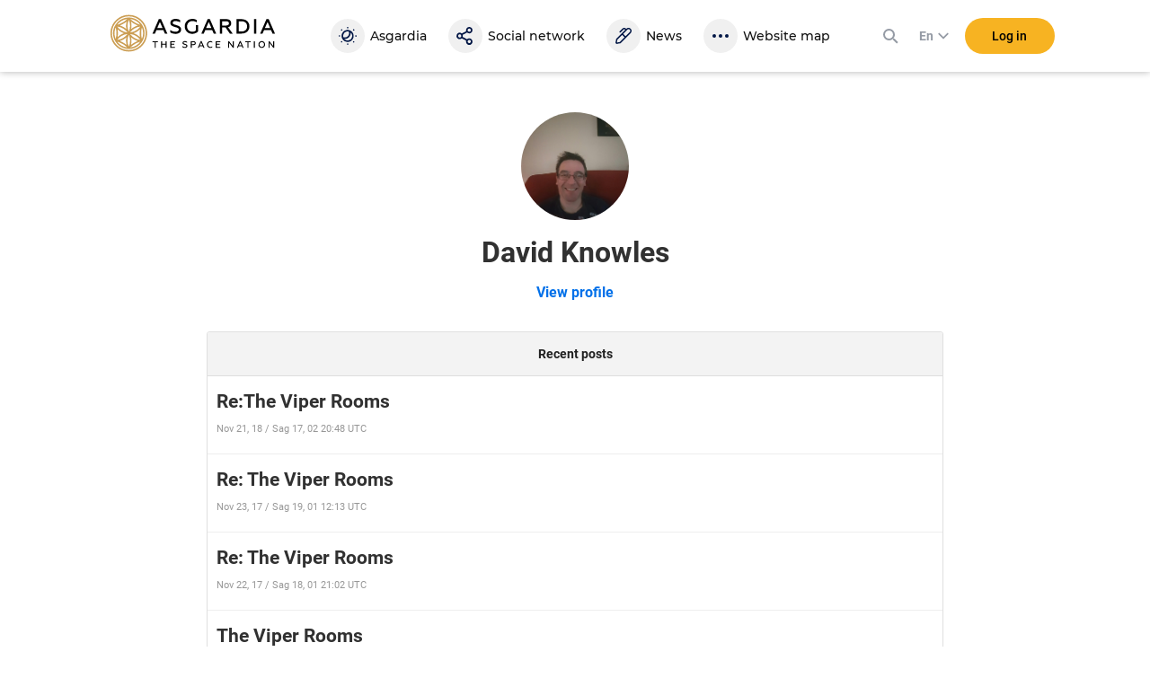

--- FILE ---
content_type: text/css
request_url: https://asgardia.space/assets/style/common.main.589a2f36a080.css
body_size: 47309
content:
.leaflet-pane,.leaflet-tile,.leaflet-marker-icon,.leaflet-marker-shadow,.leaflet-tile-container,.leaflet-pane>svg,.leaflet-pane>canvas,.leaflet-zoom-box,.leaflet-image-layer,.leaflet-layer{position:absolute;left:0;top:0}.leaflet-container{overflow:hidden}.leaflet-tile,.leaflet-marker-icon,.leaflet-marker-shadow{-webkit-user-select:none;-moz-user-select:none;user-select:none;-webkit-user-drag:none}.leaflet-safari .leaflet-tile{image-rendering:-webkit-optimize-contrast}.leaflet-safari .leaflet-tile-container{width:1600px;height:1600px;-webkit-transform-origin:0 0}.leaflet-marker-icon,.leaflet-marker-shadow{display:block}.leaflet-container .leaflet-overlay-pane svg,.leaflet-container .leaflet-marker-pane img,.leaflet-container .leaflet-shadow-pane img,.leaflet-container .leaflet-tile-pane img,.leaflet-container img.leaflet-image-layer{max-width:none!important;max-height:none!important}.leaflet-container.leaflet-touch-zoom{-ms-touch-action:pan-x pan-y;touch-action:pan-x pan-y}.leaflet-container.leaflet-touch-drag{-ms-touch-action:pinch-zoom;touch-action:none;touch-action:pinch-zoom}.leaflet-container.leaflet-touch-drag.leaflet-touch-zoom{-ms-touch-action:none;touch-action:none}.leaflet-container{-webkit-tap-highlight-color:transparent}.leaflet-container a{-webkit-tap-highlight-color:rgba(51,181,229,0.4)}.leaflet-tile{filter:inherit;visibility:hidden}.leaflet-tile-loaded{visibility:inherit}.leaflet-zoom-box{width:0;height:0;-moz-box-sizing:border-box;box-sizing:border-box;z-index:800}.leaflet-overlay-pane svg{-moz-user-select:none}.leaflet-pane{z-index:400}.leaflet-tile-pane{z-index:200}.leaflet-overlay-pane{z-index:400}.leaflet-shadow-pane{z-index:500}.leaflet-marker-pane{z-index:600}.leaflet-tooltip-pane{z-index:650}.leaflet-popup-pane{z-index:700}.leaflet-map-pane canvas{z-index:100}.leaflet-map-pane svg{z-index:200}.leaflet-vml-shape{width:1px;height:1px}.lvml{behavior:url(#default#VML);display:inline-block;position:absolute}.leaflet-control{position:relative;z-index:800;pointer-events:visiblePainted;pointer-events:auto}.leaflet-top,.leaflet-bottom{position:absolute;z-index:1000;pointer-events:none}.leaflet-top{top:0}.leaflet-right{right:0}.leaflet-bottom{bottom:0}.leaflet-left{left:0}.leaflet-control{float:left;clear:both}.leaflet-right .leaflet-control{float:right}.leaflet-top .leaflet-control{margin-top:10px}.leaflet-bottom .leaflet-control{margin-bottom:10px}.leaflet-left .leaflet-control{margin-left:10px}.leaflet-right .leaflet-control{margin-right:10px}.leaflet-fade-anim .leaflet-tile{will-change:opacity}.leaflet-fade-anim .leaflet-popup{opacity:0;-webkit-transition:opacity .2s linear;-moz-transition:opacity .2s linear;-o-transition:opacity .2s linear;transition:opacity .2s linear}.leaflet-fade-anim .leaflet-map-pane .leaflet-popup{opacity:1}.leaflet-zoom-animated{-webkit-transform-origin:0;-ms-transform-origin:0;transform-origin:0 0}.leaflet-zoom-anim .leaflet-zoom-animated{will-change:transform}.leaflet-zoom-anim .leaflet-zoom-animated{-webkit-transition:-webkit-transform .25s cubic-bezier(0,0,0.25,1);-moz-transition:-moz-transform .25s cubic-bezier(0,0,0.25,1);-o-transition:-o-transform .25s cubic-bezier(0,0,0.25,1);transition:transform .25s cubic-bezier(0,0,0.25,1)}.leaflet-zoom-anim .leaflet-tile,.leaflet-pan-anim .leaflet-tile{-webkit-transition:none;-moz-transition:none;-o-transition:none;transition:none}.leaflet-zoom-anim .leaflet-zoom-hide{visibility:hidden}.leaflet-interactive{cursor:pointer}.leaflet-grab{cursor:-webkit-grab;cursor:-moz-grab}.leaflet-crosshair,.leaflet-crosshair .leaflet-interactive{cursor:crosshair}.leaflet-popup-pane,.leaflet-control{cursor:auto}.leaflet-dragging .leaflet-grab,.leaflet-dragging .leaflet-grab .leaflet-interactive,.leaflet-dragging .leaflet-marker-draggable{cursor:move;cursor:-webkit-grabbing;cursor:-moz-grabbing}.leaflet-marker-icon,.leaflet-marker-shadow,.leaflet-image-layer,.leaflet-pane>svg path,.leaflet-tile-container{pointer-events:none}.leaflet-marker-icon.leaflet-interactive,.leaflet-image-layer.leaflet-interactive,.leaflet-pane>svg path.leaflet-interactive{pointer-events:visiblePainted;pointer-events:auto}.leaflet-container{background:#ddd;outline:0}.leaflet-container a{color:#0078A8}.leaflet-container a.leaflet-active{outline:2px solid orange}.leaflet-zoom-box{border:2px dotted #38f;background:rgba(255,255,255,0.5)}.leaflet-container{font:12px/1.5 "Helvetica Neue",Arial,Helvetica,sans-serif}.leaflet-bar{box-shadow:0 1px 5px rgba(0,0,0,0.65);border-radius:4px}.leaflet-bar a,.leaflet-bar a:hover{background-color:#fff;border-bottom:1px solid #ccc;width:26px;height:26px;line-height:26px;display:block;text-align:center;text-decoration:none;color:black}.leaflet-bar a,.leaflet-control-layers-toggle{background-position:50% 50%;background-repeat:no-repeat;display:block}.leaflet-bar a:hover{background-color:#f4f4f4}.leaflet-bar a:first-child{border-top-left-radius:4px;border-top-right-radius:4px}.leaflet-bar a:last-child{border-bottom-left-radius:4px;border-bottom-right-radius:4px;border-bottom:none}.leaflet-bar a.leaflet-disabled{cursor:default;background-color:#f4f4f4;color:#bbb}.leaflet-touch .leaflet-bar a{width:30px;height:30px;line-height:30px}.leaflet-touch .leaflet-bar a:first-child{border-top-left-radius:2px;border-top-right-radius:2px}.leaflet-touch .leaflet-bar a:last-child{border-bottom-left-radius:2px;border-bottom-right-radius:2px}.leaflet-control-zoom-in,.leaflet-control-zoom-out{font:bold 18px 'Lucida Console',Monaco,monospace;text-indent:1px}.leaflet-touch .leaflet-control-zoom-in,.leaflet-touch .leaflet-control-zoom-out{font-size:22px}.leaflet-control-layers{box-shadow:0 1px 5px rgba(0,0,0,0.4);background:#fff;border-radius:5px}.leaflet-control-layers-toggle{background-image:url(../leaflet/dist/images/layers.png);width:36px;height:36px}.leaflet-retina .leaflet-control-layers-toggle{background-image:url(../leaflet/dist/images/layers-2x.png);background-size:26px 26px}.leaflet-touch .leaflet-control-layers-toggle{width:44px;height:44px}.leaflet-control-layers .leaflet-control-layers-list,.leaflet-control-layers-expanded .leaflet-control-layers-toggle{display:none}.leaflet-control-layers-expanded .leaflet-control-layers-list{display:block;position:relative}.leaflet-control-layers-expanded{padding:6px 10px 6px 6px;color:#333;background:#fff}.leaflet-control-layers-scrollbar{overflow-y:scroll;overflow-x:hidden;padding-right:5px}.leaflet-control-layers-selector{margin-top:2px;position:relative;top:1px}.leaflet-control-layers label{display:block}.leaflet-control-layers-separator{height:0;border-top:1px solid #ddd;margin:5px -10px 5px -6px}.leaflet-default-icon-path{background-image:url(../leaflet/dist/images/marker-icon.png)}.leaflet-container .leaflet-control-attribution{background:#fff;background:rgba(255,255,255,0.7);margin:0}.leaflet-control-attribution,.leaflet-control-scale-line{padding:0 5px;color:#333}.leaflet-control-attribution a{text-decoration:none}.leaflet-control-attribution a:hover{text-decoration:underline}.leaflet-container .leaflet-control-attribution,.leaflet-container .leaflet-control-scale{font-size:11px}.leaflet-left .leaflet-control-scale{margin-left:5px}.leaflet-bottom .leaflet-control-scale{margin-bottom:5px}.leaflet-control-scale-line{border:2px solid #777;border-top:none;line-height:1.1;padding:2px 5px 1px;font-size:11px;white-space:nowrap;overflow:hidden;-moz-box-sizing:border-box;box-sizing:border-box;background:#fff;background:rgba(255,255,255,0.5)}.leaflet-control-scale-line:not(:first-child){border-top:2px solid #777;border-bottom:none;margin-top:-2px}.leaflet-control-scale-line:not(:first-child):not(:last-child){border-bottom:2px solid #777}.leaflet-touch .leaflet-control-attribution,.leaflet-touch .leaflet-control-layers,.leaflet-touch .leaflet-bar{box-shadow:none}.leaflet-touch .leaflet-control-layers,.leaflet-touch .leaflet-bar{border:2px solid rgba(0,0,0,0.2);background-clip:padding-box}.leaflet-popup{position:absolute;text-align:center;margin-bottom:20px}.leaflet-popup-content-wrapper{padding:1px;text-align:left;border-radius:12px}.leaflet-popup-content{margin:13px 19px;line-height:1.4}.leaflet-popup-content p{margin:18px 0}.leaflet-popup-tip-container{width:40px;height:20px;position:absolute;left:50%;margin-left:-20px;overflow:hidden;pointer-events:none}.leaflet-popup-tip{width:17px;height:17px;padding:1px;margin:-10px auto 0;-webkit-transform:rotate(45deg);-moz-transform:rotate(45deg);-ms-transform:rotate(45deg);-o-transform:rotate(45deg);transform:rotate(45deg)}.leaflet-popup-content-wrapper,.leaflet-popup-tip{background:white;color:#333;box-shadow:0 3px 14px rgba(0,0,0,0.4)}.leaflet-container a.leaflet-popup-close-button{position:absolute;top:0;right:0;padding:4px 4px 0 0;border:none;text-align:center;width:18px;height:14px;font:16px/14px Tahoma,Verdana,sans-serif;color:#c3c3c3;text-decoration:none;font-weight:bold;background:transparent}.leaflet-container a.leaflet-popup-close-button:hover{color:#999}.leaflet-popup-scrolled{overflow:auto;border-bottom:1px solid #ddd;border-top:1px solid #ddd}.leaflet-oldie .leaflet-popup-content-wrapper{zoom:1}.leaflet-oldie .leaflet-popup-tip{width:24px;margin:0 auto;-ms-filter:"progid:DXImageTransform.Microsoft.Matrix(M11=0.70710678,M12=0.70710678,M21=-0.70710678,M22=0.70710678)";filter:progid:DXImageTransform.Microsoft.Matrix(M11=0.70710678,M12=0.70710678,M21=-0.70710678,M22=0.70710678)}.leaflet-oldie .leaflet-popup-tip-container{margin-top:-1px}.leaflet-oldie .leaflet-control-zoom,.leaflet-oldie .leaflet-control-layers,.leaflet-oldie .leaflet-popup-content-wrapper,.leaflet-oldie .leaflet-popup-tip{border:1px solid #999}.leaflet-div-icon{background:#fff;border:1px solid #666}.leaflet-tooltip{position:absolute;padding:6px;background-color:#fff;border:1px solid #fff;border-radius:3px;color:#222;white-space:nowrap;-webkit-user-select:none;-moz-user-select:none;-ms-user-select:none;user-select:none;pointer-events:none;box-shadow:0 1px 3px rgba(0,0,0,0.4)}.leaflet-tooltip.leaflet-clickable{cursor:pointer;pointer-events:auto}.leaflet-tooltip-top:before,.leaflet-tooltip-bottom:before,.leaflet-tooltip-left:before,.leaflet-tooltip-right:before{position:absolute;pointer-events:none;border:6px solid transparent;background:transparent;content:""}.leaflet-tooltip-bottom{margin-top:6px}.leaflet-tooltip-top{margin-top:-6px}.leaflet-tooltip-bottom:before,.leaflet-tooltip-top:before{left:50%;margin-left:-6px}.leaflet-tooltip-top:before{bottom:0;margin-bottom:-12px;border-top-color:#fff}.leaflet-tooltip-bottom:before{top:0;margin-top:-12px;margin-left:-6px;border-bottom-color:#fff}.leaflet-tooltip-left{margin-left:-6px}.leaflet-tooltip-right{margin-left:6px}.leaflet-tooltip-left:before,.leaflet-tooltip-right:before{top:50%;margin-top:-6px}.leaflet-tooltip-left:before{right:0;margin-right:-12px;border-left-color:#fff}.leaflet-tooltip-right:before{left:0;margin-left:-12px;border-right-color:#fff}.slick-slider{position:relative;display:block;box-sizing:border-box;-webkit-user-select:none;-moz-user-select:none;-ms-user-select:none;user-select:none;-webkit-touch-callout:none;-khtml-user-select:none;-ms-touch-action:pan-y;touch-action:pan-y;-webkit-tap-highlight-color:transparent}.slick-list{position:relative;display:block;overflow:hidden;margin:0;padding:0}.slick-list:focus{outline:none}.slick-list.dragging{cursor:pointer;cursor:hand}.slick-slider .slick-track,.slick-slider .slick-list{-webkit-transform:translate3d(0,0,0);-moz-transform:translate3d(0,0,0);-ms-transform:translate3d(0,0,0);-o-transform:translate3d(0,0,0);transform:translate3d(0,0,0)}.slick-track{position:relative;top:0;left:0;display:block;margin-left:auto;margin-right:auto}.slick-track:before,.slick-track:after{display:table;content:''}.slick-track:after{clear:both}.slick-loading .slick-track{visibility:hidden}.slick-slide{display:none;float:left;height:100%;min-height:1px}[dir='rtl'] .slick-slide{float:right}.slick-slide img{display:block}.slick-slide.slick-loading img{display:none}.slick-slide.dragging img{pointer-events:none}.slick-initialized .slick-slide{display:block}.slick-loading .slick-slide{visibility:hidden}.slick-vertical .slick-slide{display:block;height:auto;border:1px solid transparent}.slick-arrow.slick-hidden{display:none}@charset 'UTF-8';.slick-loading .slick-list{background:#fff url(../slick-carousel/slick/ajax-loader.gif) center center no-repeat}@font-face{font-family:'slick';font-weight:normal;font-style:normal;src:url(../slick-carousel/slick/fonts/slick.eot);src:url(../slick-carousel/slick/fonts/slick.eot?#iefix) format('embedded-opentype'),url(../slick-carousel/slick/fonts/slick.woff) format('woff'),url(../slick-carousel/slick/fonts/slick.ttf) format('truetype'),url(../slick-carousel/slick/fonts/slick.svg#slick) format('svg')}.slick-prev,.slick-next{font-size:0;line-height:0;position:absolute;top:50%;display:block;width:20px;height:20px;padding:0;-webkit-transform:translate(0,-50%);-ms-transform:translate(0,-50%);transform:translate(0,-50%);cursor:pointer;color:transparent;border:none;outline:none;background:transparent}.slick-prev:hover,.slick-prev:focus,.slick-next:hover,.slick-next:focus{color:transparent;outline:none;background:transparent}.slick-prev:hover:before,.slick-prev:focus:before,.slick-next:hover:before,.slick-next:focus:before{opacity:1}.slick-prev.slick-disabled:before,.slick-next.slick-disabled:before{opacity:.25}.slick-prev:before,.slick-next:before{font-family:'slick';font-size:20px;line-height:1;opacity:.75;color:white;-webkit-font-smoothing:antialiased;-moz-osx-font-smoothing:grayscale}.slick-prev{left:-25px}[dir='rtl'] .slick-prev{right:-25px;left:auto}.slick-prev:before{content:'←'}[dir='rtl'] .slick-prev:before{content:'→'}.slick-next{right:-25px}[dir='rtl'] .slick-next{right:auto;left:-25px}.slick-next:before{content:'→'}[dir='rtl'] .slick-next:before{content:'←'}.slick-dotted.slick-slider{margin-bottom:30px}.slick-dots{position:absolute;bottom:-25px;display:block;width:100%;padding:0;margin:0;list-style:none;text-align:center}.slick-dots li{position:relative;display:inline-block;width:20px;height:20px;margin:0 5px;padding:0;cursor:pointer}.slick-dots li button{font-size:0;line-height:0;display:block;width:20px;height:20px;padding:5px;cursor:pointer;color:transparent;border:0;outline:none;background:transparent}.slick-dots li button:hover,.slick-dots li button:focus{outline:none}.slick-dots li button:hover:before,.slick-dots li button:focus:before{opacity:1}.slick-dots li button:before{font-family:'slick';font-size:6px;line-height:20px;position:absolute;top:0;left:0;width:20px;height:20px;content:'•';text-align:center;opacity:.25;color:black;-webkit-font-smoothing:antialiased;-moz-osx-font-smoothing:grayscale}.slick-dots li.slick-active button:before{opacity:.75;color:black}/*!normalize.css v3.0.3 | MIT License | github.com/necolas/normalize.css */ html{font-family:sans-serif;-ms-text-size-adjust:100%;-webkit-text-size-adjust:100%}body{margin:0}article,aside,details,figcaption,figure,footer,header,hgroup,main,menu,nav,section,summary{display:block}audio,canvas,progress,video{display:inline-block;vertical-align:baseline}audio:not([controls]){display:none;height:0}[hidden],template{display:none}a{background-color:transparent}a:active,a:hover{outline:0}abbr[title]{border-bottom:1px dotted}b,strong{font-weight:bold}dfn{font-style:italic}h1{font-size:2em;margin:.67em 0}mark{background:#ff0;color:#000}small{font-size:80%}sub,sup{font-size:75%;line-height:0;position:relative;vertical-align:baseline}sup{top:-0.5em}sub{bottom:-0.25em}img{border:0}svg:not(:root){overflow:hidden}figure{margin:1em 40px}hr{box-sizing:content-box;height:0}pre{overflow:auto}code,kbd,pre,samp{font-family:monospace,monospace;font-size:1em}button,input,optgroup,select,textarea{color:inherit;font:inherit;margin:0}button{overflow:visible}button,select{text-transform:none}button,html input[type="button"],input[type="reset"],input[type="submit"]{-webkit-appearance:button;cursor:pointer}button[disabled],html input[disabled]{cursor:default}button::-moz-focus-inner,input::-moz-focus-inner{border:0;padding:0}input{line-height:normal}input[type="checkbox"],input[type="radio"]{box-sizing:border-box;padding:0}input[type="number"]::-webkit-inner-spin-button,input[type="number"]::-webkit-outer-spin-button{height:auto}input[type="search"]{-webkit-appearance:textfield;box-sizing:content-box}input[type="search"]::-webkit-search-cancel-button,input[type="search"]::-webkit-search-decoration{-webkit-appearance:none}fieldset{border:1px solid #c0c0c0;margin:0 2px;padding:.35em .625em .75em}legend{border:0;padding:0}textarea{overflow:auto}optgroup{font-weight:bold}table{border-collapse:collapse;border-spacing:0}td,th{padding:0}.alert{padding:15px;margin-bottom:19px;border:1px solid transparent;border-radius:4px}.alert h4{margin-top:0;color:inherit}.alert .alert-link{font-weight:bold}.alert>p,.alert>ul{margin-bottom:0}.alert>p+p{margin-top:5px}.alert-dismissable,.alert-dismissible{padding-right:35px}.alert-dismissable .close,.alert-dismissible .close{position:relative;top:-2px;right:-21px;color:inherit}.alert-success{background-color:#dff0d8;border-color:#d6e9c6;color:#3c763d}.alert-success hr{border-top-color:#c9e2b3}.alert-success .alert-link{color:#2b542c}.alert-info{background-color:#d9edf7;border-color:#bce8f1;color:#31708f}.alert-info hr{border-top-color:#a6e1ec}.alert-info .alert-link{color:#245269}.alert-warning{background-color:#fcf8e3;border-color:#faebcc;color:#8a6d3b}.alert-warning hr{border-top-color:#f7e1b5}.alert-warning .alert-link{color:#66512c}.alert-danger{background-color:#f2dede;border-color:#ebccd1;color:#a94442}.alert-danger hr{border-top-color:#e4b9c0}.alert-danger .alert-link{color:#843534}*{-webkit-box-sizing:border-box;-moz-box-sizing:border-box;box-sizing:border-box}*:before,*:after{-webkit-box-sizing:border-box;-moz-box-sizing:border-box;box-sizing:border-box}html{font-size:10px;-webkit-tap-highlight-color:rgba(0,0,0,0)}body{font-family:'Roboto',Verdana,Tahoma,sans-serif;font-size:12px;line-height:1.66666666;color:#657079;background-color:#fff}input,button,select,textarea{font-family:inherit;font-size:inherit;line-height:inherit}a{color:#233c5f;text-decoration:none}a:hover,a:focus{color:#315484;text-decoration:none}a:focus{outline:5px auto -webkit-focus-ring-color;outline-offset:-2px}figure{margin:0}img{vertical-align:middle}.img-responsive,.carousel-inner>.item>img,.carousel-inner>.item>a>img{display:block;max-width:100%;height:auto}.img-rounded{border-radius:6px}.img-thumbnail{padding:4px;line-height:1.66666666;background-color:#fff;border:1px solid #ddd;border-radius:4px;-webkit-transition:all .2s ease-in-out;-o-transition:all .2s ease-in-out;transition:all .2s ease-in-out;display:inline-block;max-width:100%;height:auto}.img-circle{border-radius:50%}hr{margin-top:19px;margin-bottom:19px;border:0;border-top:1px solid #eee}.sr-only{position:absolute;width:1px;height:1px;margin:-1px;padding:0;overflow:hidden;clip:rect(0,0,0,0);border:0}.sr-only-focusable:active,.sr-only-focusable:focus{position:static;width:auto;height:auto;margin:0;overflow:visible;clip:auto}[role="button"]{cursor:pointer}.container{margin-right:auto;margin-left:auto;padding-left:10px;padding-right:10px}@media(min-width:768px){.container{width:740px}}@media(min-width:960px){.container{width:960px}}@media(min-width:1518px){.container{width:1508px}}.container-fluid{margin-right:auto;margin-left:auto;padding-left:10px;padding-right:10px}.row{margin-left:-10px;margin-right:-10px}.col-xs-1,.col-sm-1,.col-md-1,.col-lg-1,.col-xs-2,.col-sm-2,.col-md-2,.col-lg-2,.col-xs-3,.col-sm-3,.col-md-3,.col-lg-3,.col-xs-4,.col-sm-4,.col-md-4,.col-lg-4,.col-xs-5,.col-sm-5,.col-md-5,.col-lg-5,.col-xs-6,.col-sm-6,.col-md-6,.col-lg-6,.col-xs-7,.col-sm-7,.col-md-7,.col-lg-7,.col-xs-8,.col-sm-8,.col-md-8,.col-lg-8,.col-xs-9,.col-sm-9,.col-md-9,.col-lg-9,.col-xs-10,.col-sm-10,.col-md-10,.col-lg-10,.col-xs-11,.col-sm-11,.col-md-11,.col-lg-11,.col-xs-12,.col-sm-12,.col-md-12,.col-lg-12{position:relative;min-height:1px;padding-left:10px;padding-right:10px}.col-xs-1,.col-xs-2,.col-xs-3,.col-xs-4,.col-xs-5,.col-xs-6,.col-xs-7,.col-xs-8,.col-xs-9,.col-xs-10,.col-xs-11,.col-xs-12{float:left}.col-xs-12{width:100%}.col-xs-11{width:91.66666667%}.col-xs-10{width:83.33333333%}.col-xs-9{width:75%}.col-xs-8{width:66.66666667%}.col-xs-7{width:58.33333333%}.col-xs-6{width:50%}.col-xs-5{width:41.66666667%}.col-xs-4{width:33.33333333%}.col-xs-3{width:25%}.col-xs-2{width:16.66666667%}.col-xs-1{width:8.33333333%}.col-xs-pull-12{right:100%}.col-xs-pull-11{right:91.66666667%}.col-xs-pull-10{right:83.33333333%}.col-xs-pull-9{right:75%}.col-xs-pull-8{right:66.66666667%}.col-xs-pull-7{right:58.33333333%}.col-xs-pull-6{right:50%}.col-xs-pull-5{right:41.66666667%}.col-xs-pull-4{right:33.33333333%}.col-xs-pull-3{right:25%}.col-xs-pull-2{right:16.66666667%}.col-xs-pull-1{right:8.33333333%}.col-xs-pull-0{right:auto}.col-xs-push-12{left:100%}.col-xs-push-11{left:91.66666667%}.col-xs-push-10{left:83.33333333%}.col-xs-push-9{left:75%}.col-xs-push-8{left:66.66666667%}.col-xs-push-7{left:58.33333333%}.col-xs-push-6{left:50%}.col-xs-push-5{left:41.66666667%}.col-xs-push-4{left:33.33333333%}.col-xs-push-3{left:25%}.col-xs-push-2{left:16.66666667%}.col-xs-push-1{left:8.33333333%}.col-xs-push-0{left:auto}.col-xs-offset-12{margin-left:100%}.col-xs-offset-11{margin-left:91.66666667%}.col-xs-offset-10{margin-left:83.33333333%}.col-xs-offset-9{margin-left:75%}.col-xs-offset-8{margin-left:66.66666667%}.col-xs-offset-7{margin-left:58.33333333%}.col-xs-offset-6{margin-left:50%}.col-xs-offset-5{margin-left:41.66666667%}.col-xs-offset-4{margin-left:33.33333333%}.col-xs-offset-3{margin-left:25%}.col-xs-offset-2{margin-left:16.66666667%}.col-xs-offset-1{margin-left:8.33333333%}.col-xs-offset-0{margin-left:0}@media(min-width:768px){.col-sm-1,.col-sm-2,.col-sm-3,.col-sm-4,.col-sm-5,.col-sm-6,.col-sm-7,.col-sm-8,.col-sm-9,.col-sm-10,.col-sm-11,.col-sm-12{float:left}.col-sm-12{width:100%}.col-sm-11{width:91.66666667%}.col-sm-10{width:83.33333333%}.col-sm-9{width:75%}.col-sm-8{width:66.66666667%}.col-sm-7{width:58.33333333%}.col-sm-6{width:50%}.col-sm-5{width:41.66666667%}.col-sm-4{width:33.33333333%}.col-sm-3{width:25%}.col-sm-2{width:16.66666667%}.col-sm-1{width:8.33333333%}.col-sm-pull-12{right:100%}.col-sm-pull-11{right:91.66666667%}.col-sm-pull-10{right:83.33333333%}.col-sm-pull-9{right:75%}.col-sm-pull-8{right:66.66666667%}.col-sm-pull-7{right:58.33333333%}.col-sm-pull-6{right:50%}.col-sm-pull-5{right:41.66666667%}.col-sm-pull-4{right:33.33333333%}.col-sm-pull-3{right:25%}.col-sm-pull-2{right:16.66666667%}.col-sm-pull-1{right:8.33333333%}.col-sm-pull-0{right:auto}.col-sm-push-12{left:100%}.col-sm-push-11{left:91.66666667%}.col-sm-push-10{left:83.33333333%}.col-sm-push-9{left:75%}.col-sm-push-8{left:66.66666667%}.col-sm-push-7{left:58.33333333%}.col-sm-push-6{left:50%}.col-sm-push-5{left:41.66666667%}.col-sm-push-4{left:33.33333333%}.col-sm-push-3{left:25%}.col-sm-push-2{left:16.66666667%}.col-sm-push-1{left:8.33333333%}.col-sm-push-0{left:auto}.col-sm-offset-12{margin-left:100%}.col-sm-offset-11{margin-left:91.66666667%}.col-sm-offset-10{margin-left:83.33333333%}.col-sm-offset-9{margin-left:75%}.col-sm-offset-8{margin-left:66.66666667%}.col-sm-offset-7{margin-left:58.33333333%}.col-sm-offset-6{margin-left:50%}.col-sm-offset-5{margin-left:41.66666667%}.col-sm-offset-4{margin-left:33.33333333%}.col-sm-offset-3{margin-left:25%}.col-sm-offset-2{margin-left:16.66666667%}.col-sm-offset-1{margin-left:8.33333333%}.col-sm-offset-0{margin-left:0}}@media(min-width:960px){.col-md-1,.col-md-2,.col-md-3,.col-md-4,.col-md-5,.col-md-6,.col-md-7,.col-md-8,.col-md-9,.col-md-10,.col-md-11,.col-md-12{float:left}.col-md-12{width:100%}.col-md-11{width:91.66666667%}.col-md-10{width:83.33333333%}.col-md-9{width:75%}.col-md-8{width:66.66666667%}.col-md-7{width:58.33333333%}.col-md-6{width:50%}.col-md-5{width:41.66666667%}.col-md-4{width:33.33333333%}.col-md-3{width:25%}.col-md-2{width:16.66666667%}.col-md-1{width:8.33333333%}.col-md-pull-12{right:100%}.col-md-pull-11{right:91.66666667%}.col-md-pull-10{right:83.33333333%}.col-md-pull-9{right:75%}.col-md-pull-8{right:66.66666667%}.col-md-pull-7{right:58.33333333%}.col-md-pull-6{right:50%}.col-md-pull-5{right:41.66666667%}.col-md-pull-4{right:33.33333333%}.col-md-pull-3{right:25%}.col-md-pull-2{right:16.66666667%}.col-md-pull-1{right:8.33333333%}.col-md-pull-0{right:auto}.col-md-push-12{left:100%}.col-md-push-11{left:91.66666667%}.col-md-push-10{left:83.33333333%}.col-md-push-9{left:75%}.col-md-push-8{left:66.66666667%}.col-md-push-7{left:58.33333333%}.col-md-push-6{left:50%}.col-md-push-5{left:41.66666667%}.col-md-push-4{left:33.33333333%}.col-md-push-3{left:25%}.col-md-push-2{left:16.66666667%}.col-md-push-1{left:8.33333333%}.col-md-push-0{left:auto}.col-md-offset-12{margin-left:100%}.col-md-offset-11{margin-left:91.66666667%}.col-md-offset-10{margin-left:83.33333333%}.col-md-offset-9{margin-left:75%}.col-md-offset-8{margin-left:66.66666667%}.col-md-offset-7{margin-left:58.33333333%}.col-md-offset-6{margin-left:50%}.col-md-offset-5{margin-left:41.66666667%}.col-md-offset-4{margin-left:33.33333333%}.col-md-offset-3{margin-left:25%}.col-md-offset-2{margin-left:16.66666667%}.col-md-offset-1{margin-left:8.33333333%}.col-md-offset-0{margin-left:0}}@media(min-width:1518px){.col-lg-1,.col-lg-2,.col-lg-3,.col-lg-4,.col-lg-5,.col-lg-6,.col-lg-7,.col-lg-8,.col-lg-9,.col-lg-10,.col-lg-11,.col-lg-12{float:left}.col-lg-12{width:100%}.col-lg-11{width:91.66666667%}.col-lg-10{width:83.33333333%}.col-lg-9{width:75%}.col-lg-8{width:66.66666667%}.col-lg-7{width:58.33333333%}.col-lg-6{width:50%}.col-lg-5{width:41.66666667%}.col-lg-4{width:33.33333333%}.col-lg-3{width:25%}.col-lg-2{width:16.66666667%}.col-lg-1{width:8.33333333%}.col-lg-pull-12{right:100%}.col-lg-pull-11{right:91.66666667%}.col-lg-pull-10{right:83.33333333%}.col-lg-pull-9{right:75%}.col-lg-pull-8{right:66.66666667%}.col-lg-pull-7{right:58.33333333%}.col-lg-pull-6{right:50%}.col-lg-pull-5{right:41.66666667%}.col-lg-pull-4{right:33.33333333%}.col-lg-pull-3{right:25%}.col-lg-pull-2{right:16.66666667%}.col-lg-pull-1{right:8.33333333%}.col-lg-pull-0{right:auto}.col-lg-push-12{left:100%}.col-lg-push-11{left:91.66666667%}.col-lg-push-10{left:83.33333333%}.col-lg-push-9{left:75%}.col-lg-push-8{left:66.66666667%}.col-lg-push-7{left:58.33333333%}.col-lg-push-6{left:50%}.col-lg-push-5{left:41.66666667%}.col-lg-push-4{left:33.33333333%}.col-lg-push-3{left:25%}.col-lg-push-2{left:16.66666667%}.col-lg-push-1{left:8.33333333%}.col-lg-push-0{left:auto}.col-lg-offset-12{margin-left:100%}.col-lg-offset-11{margin-left:91.66666667%}.col-lg-offset-10{margin-left:83.33333333%}.col-lg-offset-9{margin-left:75%}.col-lg-offset-8{margin-left:66.66666667%}.col-lg-offset-7{margin-left:58.33333333%}.col-lg-offset-6{margin-left:50%}.col-lg-offset-5{margin-left:41.66666667%}.col-lg-offset-4{margin-left:33.33333333%}.col-lg-offset-3{margin-left:25%}.col-lg-offset-2{margin-left:16.66666667%}.col-lg-offset-1{margin-left:8.33333333%}.col-lg-offset-0{margin-left:0}}.clearfix:before,.clearfix:after,.container:before,.container:after,.container-fluid:before,.container-fluid:after,.row:before,.row:after,.form-horizontal .form-group:before,.form-horizontal .form-group:after,.dl-horizontal dd:before,.dl-horizontal dd:after,.modal-header:before,.modal-header:after,.modal-footer:before,.modal-footer:after,.container:before,.container:after{content:" ";display:table}.clearfix:after,.container:after,.container-fluid:after,.row:after,.form-horizontal .form-group:after,.dl-horizontal dd:after,.modal-header:after,.modal-footer:after,.container:after{clear:both}.clearfix:after,.container:after,.container-fluid:after,.row:after,.form-horizontal .form-group:after,.dl-horizontal dd:after,.modal-header:after,.modal-footer:after,.container:after{content:'';display:table;clear:both}.center-block{display:block;margin-left:auto;margin-right:auto}.pull-right{float:right!important}.pull-left{float:left!important}.hide{display:none!important}.show{display:block!important}.invisible{visibility:hidden}.text-hide{font:0/0 a;color:transparent;text-shadow:none;background-color:transparent;border:0}.hidden{display:none!important}.affix{position:fixed}fieldset{padding:0;margin:0;border:0;min-width:0}legend{display:block;width:100%;padding:0;margin-bottom:19px;font-size:18px;line-height:inherit;color:#333;border:0;border-bottom:1px solid #e5e5e5}label{display:inline-block;max-width:100%;margin-bottom:5px;font-weight:bold}input[type="search"]{-webkit-box-sizing:border-box;-moz-box-sizing:border-box;box-sizing:border-box}input[type="radio"],input[type="checkbox"]{margin:4px 0 0;margin-top:1px \9;line-height:normal}@-moz-document url-prefix(){input[type="checkbox"]{margin:2px 0 0}}input[type="file"]{display:block}input[type="range"]{display:block;width:100%}select[multiple],select[size]{height:auto}input[type="file"]:focus,input[type="radio"]:focus,input[type="checkbox"]:focus{outline:5px auto -webkit-focus-ring-color;outline-offset:-2px}output{display:block;padding-top:7px;font-size:12px;line-height:1.66666666;color:#979797}.form-control{display:block;width:100%;height:62px;padding:6px 12px;font-size:12px;line-height:1.66666666;color:#979797;background-color:#fff;background-image:none;border:1px solid #e8e8e8;border-radius:0;-webkit-box-shadow:inset 0 1px 1px rgba(0,0,0,0.075);box-shadow:inset 0 1px 1px rgba(0,0,0,0.075);-webkit-transition:border-color ease-in-out .15s,box-shadow ease-in-out .15s;-o-transition:border-color ease-in-out .15s,box-shadow ease-in-out .15s;transition:border-color ease-in-out .15s,box-shadow ease-in-out .15s}.form-control:focus{border-color:#66afe9;outline:0;-webkit-box-shadow:inset 0 1px 1px rgba(0,0,0,.075),0 0 8px rgba(102,175,233,0.6);box-shadow:inset 0 1px 1px rgba(0,0,0,.075),0 0 8px rgba(102,175,233,0.6)}.form-control::-moz-placeholder{color:#969aac;opacity:1}.form-control:-ms-input-placeholder{color:#969aac}.form-control::-webkit-input-placeholder{color:#969aac}.form-control::-ms-expand{border:0;background-color:transparent}.form-control[disabled],.form-control[readonly],fieldset[disabled] .form-control{background-color:#eee;opacity:1}.form-control[disabled],fieldset[disabled] .form-control{cursor:not-allowed}textarea.form-control{height:auto}input[type="search"]{-webkit-appearance:none}@media screen and (-webkit-min-device-pixel-ratio:0){input[type="date"].form-control,input[type="time"].form-control,input[type="datetime-local"].form-control,input[type="month"].form-control{line-height:62px}input[type="date"].input-sm,input[type="time"].input-sm,input[type="datetime-local"].input-sm,input[type="month"].input-sm,.input-group-sm input[type="date"],.input-group-sm input[type="time"],.input-group-sm input[type="datetime-local"],.input-group-sm input[type="month"]{line-height:28px}input[type="date"].input-lg,input[type="time"].input-lg,input[type="datetime-local"].input-lg,input[type="month"].input-lg,.input-group-lg input[type="date"],.input-group-lg input[type="time"],.input-group-lg input[type="datetime-local"],.input-group-lg input[type="month"]{line-height:42px}}.form-group{margin-bottom:15px}.radio,.checkbox{position:relative;display:block;margin-top:10px;margin-bottom:10px}.radio label,.checkbox label{min-height:19px;padding-left:20px;margin-bottom:0;font-weight:normal;cursor:pointer}.radio input[type="radio"],.radio-inline input[type="radio"],.checkbox input[type="checkbox"],.checkbox-inline input[type="checkbox"]{position:absolute;margin-left:-20px;margin-top:4px \9}.radio+.radio,.checkbox+.checkbox{margin-top:-5px}.radio-inline,.checkbox-inline{position:relative;display:inline-block;padding-left:20px;margin-bottom:0;vertical-align:middle;font-weight:normal;cursor:pointer}.radio-inline+.radio-inline,.checkbox-inline+.checkbox-inline{margin-top:0;margin-left:10px}input[type="radio"][disabled],input[type="checkbox"][disabled],input[type="radio"].disabled,input[type="checkbox"].disabled,fieldset[disabled] input[type="radio"],fieldset[disabled] input[type="checkbox"]{cursor:not-allowed}.radio-inline.disabled,.checkbox-inline.disabled,fieldset[disabled] .radio-inline,fieldset[disabled] .checkbox-inline{cursor:not-allowed}.radio.disabled label,.checkbox.disabled label,fieldset[disabled] .radio label,fieldset[disabled] .checkbox label{cursor:not-allowed}.form-control-static{padding-top:7px;padding-bottom:7px;margin-bottom:0;min-height:31px}.form-control-static.input-lg,.form-control-static.input-sm{padding-left:0;padding-right:0}.input-sm{height:28px;padding:5px 10px;font-size:11px;line-height:1.5;border-radius:3px}select.input-sm{height:28px;line-height:28px}textarea.input-sm,select[multiple].input-sm{height:auto}.form-group-sm .form-control{height:28px;padding:5px 10px;font-size:11px;line-height:1.5;border-radius:3px}.form-group-sm select.form-control{height:28px;line-height:28px}.form-group-sm textarea.form-control,.form-group-sm select[multiple].form-control{height:auto}.form-group-sm .form-control-static{height:28px;min-height:30px;padding:6px 10px;font-size:11px;line-height:1.5}.input-lg{height:42px;padding:10px 16px;font-size:15px;line-height:1.3333333;border-radius:6px}select.input-lg{height:42px;line-height:42px}textarea.input-lg,select[multiple].input-lg{height:auto}.form-group-lg .form-control{height:42px;padding:10px 16px;font-size:15px;line-height:1.3333333;border-radius:6px}.form-group-lg select.form-control{height:42px;line-height:42px}.form-group-lg textarea.form-control,.form-group-lg select[multiple].form-control{height:auto}.form-group-lg .form-control-static{height:42px;min-height:34px;padding:11px 16px;font-size:15px;line-height:1.3333333}.has-feedback{position:relative}.has-feedback .form-control{padding-right:77.5px}.form-control-feedback{position:absolute;top:0;right:0;z-index:2;display:block;width:62px;height:62px;line-height:62px;text-align:center;pointer-events:none}.input-lg+.form-control-feedback,.input-group-lg+.form-control-feedback,.form-group-lg .form-control+.form-control-feedback{width:42px;height:42px;line-height:42px}.input-sm+.form-control-feedback,.input-group-sm+.form-control-feedback,.form-group-sm .form-control+.form-control-feedback{width:28px;height:28px;line-height:28px}.has-success .help-block,.has-success .help-block,.has-success .control-label,.has-success .radio,.has-success .checkbox,.has-success .radio-inline,.has-success .checkbox-inline,.has-success.radio label,.has-success.checkbox label,.has-success.radio-inline label,.has-success.checkbox-inline label{color:#3c763d}.has-success .form-control{border-color:#3c763d;-webkit-box-shadow:inset 0 1px 1px rgba(0,0,0,0.075);box-shadow:inset 0 1px 1px rgba(0,0,0,0.075)}.has-success .form-control:focus{border-color:#2b542c;-webkit-box-shadow:inset 0 1px 1px rgba(0,0,0,0.075),0 0 6px #67b168;box-shadow:inset 0 1px 1px rgba(0,0,0,0.075),0 0 6px #67b168}.has-success .input-group-addon{color:#3c763d;border-color:#3c763d;background-color:#dff0d8}.has-success .form-control-feedback{color:#3c763d}.has-warning .help-block,.has-warning .help-block,.has-warning .control-label,.has-warning .radio,.has-warning .checkbox,.has-warning .radio-inline,.has-warning .checkbox-inline,.has-warning.radio label,.has-warning.checkbox label,.has-warning.radio-inline label,.has-warning.checkbox-inline label{color:#8a6d3b}.has-warning .form-control{border-color:#8a6d3b;-webkit-box-shadow:inset 0 1px 1px rgba(0,0,0,0.075);box-shadow:inset 0 1px 1px rgba(0,0,0,0.075)}.has-warning .form-control:focus{border-color:#66512c;-webkit-box-shadow:inset 0 1px 1px rgba(0,0,0,0.075),0 0 6px #c0a16b;box-shadow:inset 0 1px 1px rgba(0,0,0,0.075),0 0 6px #c0a16b}.has-warning .input-group-addon{color:#8a6d3b;border-color:#8a6d3b;background-color:#fcf8e3}.has-warning .form-control-feedback{color:#8a6d3b}.has-error .help-block,.has-error .help-block,.has-error .control-label,.has-error .radio,.has-error .checkbox,.has-error .radio-inline,.has-error .checkbox-inline,.has-error.radio label,.has-error.checkbox label,.has-error.radio-inline label,.has-error.checkbox-inline label{color:#a94442}.has-error .form-control{border-color:#a94442;-webkit-box-shadow:inset 0 1px 1px rgba(0,0,0,0.075);box-shadow:inset 0 1px 1px rgba(0,0,0,0.075)}.has-error .form-control:focus{border-color:#843534;-webkit-box-shadow:inset 0 1px 1px rgba(0,0,0,0.075),0 0 6px #ce8483;box-shadow:inset 0 1px 1px rgba(0,0,0,0.075),0 0 6px #ce8483}.has-error .input-group-addon{color:#a94442;border-color:#a94442;background-color:#f2dede}.has-error .form-control-feedback{color:#a94442}.has-feedback label ~ .form-control-feedback{top:24px}.has-feedback label.sr-only ~ .form-control-feedback{top:0}.help-block{display:block;margin-top:5px;margin-bottom:10px;color:#a8afb6}@media(min-width:768px){.form-inline .form-group{display:inline-block;margin-bottom:0;vertical-align:middle}.form-inline .form-control{display:inline-block;width:auto;vertical-align:middle}.form-inline .form-control-static{display:inline-block}.form-inline .input-group{display:inline-table;vertical-align:middle}.form-inline .input-group .input-group-addon,.form-inline .input-group .input-group-btn,.form-inline .input-group .form-control{width:auto}.form-inline .input-group>.form-control{width:100%}.form-inline .control-label{margin-bottom:0;vertical-align:middle}.form-inline .radio,.form-inline .checkbox{display:inline-block;margin-top:0;margin-bottom:0;vertical-align:middle}.form-inline .radio label,.form-inline .checkbox label{padding-left:0}.form-inline .radio input[type="radio"],.form-inline .checkbox input[type="checkbox"]{position:relative;margin-left:0}.form-inline .has-feedback .form-control-feedback{top:0}}.form-horizontal .radio,.form-horizontal .checkbox,.form-horizontal .radio-inline,.form-horizontal .checkbox-inline{margin-top:0;margin-bottom:0;padding-top:7px}.form-horizontal .radio,.form-horizontal .checkbox{min-height:26px}.form-horizontal .form-group{margin-left:-10px;margin-right:-10px}@media(min-width:768px){.form-horizontal .control-label{text-align:right;margin-bottom:0;padding-top:7px}}.form-horizontal .has-feedback .form-control-feedback{right:10px}@media(min-width:768px){.form-horizontal .form-group-lg .control-label{padding-top:11px;font-size:15px}}@media(min-width:768px){.form-horizontal .form-group-sm .control-label{padding-top:6px;font-size:11px}}.accept_blue label.required:before{background:darkred!important}@-ms-viewport{width:device-width}.visible-xs,.visible-sm,.visible-md,.visible-lg{display:none!important}.visible-xs-block,.visible-xs-inline,.visible-xs-flex,.visible-xs-inline-block,.visible-sm-block,.visible-sm-inline,.visible-sm-flex,.visible-sm-inline-block,.visible-md-block,.visible-md-inline,.visible-md-inline-block,.visible-md-flex,.visible-lg-block,.visible-lg-inline,.visible-lg-flex,.visible-lg-inline-block{display:none!important}@media(max-width:767px){.visible-xs{display:block!important}table.visible-xs{display:table!important}tr.visible-xs{display:table-row!important}th.visible-xs,td.visible-xs{display:table-cell!important}}@media(max-width:767px){.visible-xs-block{display:block!important}}@media(max-width:767px){.visible-xs-inline{display:inline!important}}@media(max-width:767px){.visible-xs-flex{display:flex!important}}@media(max-width:767px){.visible-xs-inline-block{display:inline-block!important}}@media(min-width:768px) and (max-width:959px){.visible-sm{display:block!important}table.visible-sm{display:table!important}tr.visible-sm{display:table-row!important}th.visible-sm,td.visible-sm{display:table-cell!important}}@media(min-width:768px) and (max-width:959px){.visible-sm-block{display:block!important}}@media(min-width:768px) and (max-width:959px){.visible-sm-inline{display:inline!important}}@media(min-width:768px) and (max-width:959px){.visible-sm-flex{display:flex!important}}@media(min-width:768px) and (max-width:959px){.visible-sm-inline-block{display:inline-block!important}}@media(min-width:960px) and (max-width:1517px){.visible-md{display:block!important}table.visible-md{display:table!important}tr.visible-md{display:table-row!important}th.visible-md,td.visible-md{display:table-cell!important}}@media(min-width:960px) and (max-width:1517px){.visible-md-block{display:block!important}}@media(min-width:960px) and (max-width:1517px){.visible-md-flex{display:flex!important}}@media(min-width:960px) and (max-width:1517px){.visible-md-inline{display:inline!important}}@media(min-width:960px) and (max-width:1517px){.visible-md-inline-block{display:inline-block!important}}@media(min-width:1518px){.visible-lg{display:block!important}table.visible-lg{display:table!important}tr.visible-lg{display:table-row!important}th.visible-lg,td.visible-lg{display:table-cell!important}}@media(min-width:1518px){.visible-lg-block{display:block!important}}@media(min-width:1518px){.visible-lg-flex{display:flex!important}}@media(min-width:1518px){.visible-lg-inline{display:inline!important}}@media(min-width:1518px){.visible-lg-inline-block{display:inline-block!important}}@media(max-width:767px){.hidden-xs{display:none!important}}@media(min-width:768px) and (max-width:959px){.hidden-sm{display:none!important}}@media(min-width:960px) and (max-width:1517px){.hidden-md{display:none!important}}@media(min-width:1518px){.hidden-lg{display:none!important}}.visible-print{display:none!important}@media print{.visible-print{display:block!important}table.visible-print{display:table!important}tr.visible-print{display:table-row!important}th.visible-print,td.visible-print{display:table-cell!important}}.visible-print-block{display:none!important}@media print{.visible-print-block{display:block!important}}.visible-print-inline{display:none!important}@media print{.visible-print-inline{display:inline!important}}.visible-print-inline-block{display:none!important}@media print{.visible-print-inline-block{display:inline-block!important}}@media print{.hidden-print{display:none!important}}.carousel{position:relative}.carousel-inner{position:relative;overflow:hidden;width:100%}.carousel-inner>.item{display:none;position:relative;-webkit-transition:.6s ease-in-out left;-o-transition:.6s ease-in-out left;transition:.6s ease-in-out left}.carousel-inner>.item>img,.carousel-inner>.item>a>img{line-height:1}@media all and (transform-3d),(-webkit-transform-3d){.carousel-inner>.item{-webkit-transition:-webkit-transform .6s ease-in-out;-moz-transition:-moz-transform .6s ease-in-out;-o-transition:-o-transform .6s ease-in-out;transition:transform .6s ease-in-out;-webkit-backface-visibility:hidden;-moz-backface-visibility:hidden;backface-visibility:hidden;-webkit-perspective:1000px;-moz-perspective:1000px;perspective:1000px}.carousel-inner>.item.next,.carousel-inner>.item.active.right{-webkit-transform:translate3d(100%,0,0);transform:translate3d(100%,0,0);left:0}.carousel-inner>.item.prev,.carousel-inner>.item.active.left{-webkit-transform:translate3d(-100%,0,0);transform:translate3d(-100%,0,0);left:0}.carousel-inner>.item.next.left,.carousel-inner>.item.prev.right,.carousel-inner>.item.active{-webkit-transform:translate3d(0,0,0);transform:translate3d(0,0,0);left:0}}.carousel-inner>.active,.carousel-inner>.next,.carousel-inner>.prev{display:block}.carousel-inner>.active{left:0}.carousel-inner>.next,.carousel-inner>.prev{position:absolute;top:0;width:100%}.carousel-inner>.next{left:100%}.carousel-inner>.prev{left:-100%}.carousel-inner>.next.left,.carousel-inner>.prev.right{left:0}.carousel-inner>.active.left{left:-100%}.carousel-inner>.active.right{left:100%}.carousel-control{position:absolute;top:0;left:0;bottom:0;width:15%;opacity:.5;filter:alpha(opacity=50);font-size:20px;color:#fff;text-align:center;text-shadow:0 1px 2px rgba(0,0,0,0.6);background-color:rgba(0,0,0,0)}.carousel-control.left{background-image:-webkit-linear-gradient(left,rgba(0,0,0,0.5) 0,rgba(0,0,0,0.0001) 100%);background-image:-o-linear-gradient(left,rgba(0,0,0,0.5) 0,rgba(0,0,0,0.0001) 100%);background-image:linear-gradient(to right,rgba(0,0,0,0.5) 0,rgba(0,0,0,0.0001) 100%);background-repeat:repeat-x;filter:progid:DXImageTransform.Microsoft.gradient(startColorstr='#80000000',endColorstr='#00000000',GradientType=1)}.carousel-control.right{left:auto;right:0;background-image:-webkit-linear-gradient(left,rgba(0,0,0,0.0001) 0,rgba(0,0,0,0.5) 100%);background-image:-o-linear-gradient(left,rgba(0,0,0,0.0001) 0,rgba(0,0,0,0.5) 100%);background-image:linear-gradient(to right,rgba(0,0,0,0.0001) 0,rgba(0,0,0,0.5) 100%);background-repeat:repeat-x;filter:progid:DXImageTransform.Microsoft.gradient(startColorstr='#00000000',endColorstr='#80000000',GradientType=1)}.carousel-control:hover,.carousel-control:focus{outline:0;color:#fff;text-decoration:none;opacity:.9;filter:alpha(opacity=90)}.carousel-control .icon-prev,.carousel-control .icon-next,.carousel-control .glyphicon-chevron-left,.carousel-control .glyphicon-chevron-right{position:absolute;top:50%;margin-top:-10px;z-index:5;display:inline-block}.carousel-control .icon-prev,.carousel-control .glyphicon-chevron-left{left:50%;margin-left:-10px}.carousel-control .icon-next,.carousel-control .glyphicon-chevron-right{right:50%;margin-right:-10px}.carousel-control .icon-prev,.carousel-control .icon-next{width:20px;height:20px;line-height:1;font-family:serif}.carousel-control .icon-prev:before{content:'\2039'}.carousel-control .icon-next:before{content:'\203a'}.carousel-indicators{position:absolute;bottom:10px;left:50%;z-index:15;width:60%;margin-left:-30%;padding-left:0;list-style:none;text-align:center}.carousel-indicators li{display:inline-block;width:10px;height:10px;margin:1px;text-indent:-999px;border:1px solid #fff;border-radius:10px;cursor:pointer;background-color:#000 \9;background-color:rgba(0,0,0,0)}.carousel-indicators .active{margin:0;width:12px;height:12px;background-color:#fff}.carousel-caption{position:absolute;left:15%;right:15%;bottom:20px;z-index:10;padding-top:20px;padding-bottom:20px;color:#fff;text-align:center;text-shadow:0 1px 2px rgba(0,0,0,0.6)}.carousel-caption .btn{text-shadow:none}@media screen and (min-width:768px){.carousel-control .glyphicon-chevron-left,.carousel-control .glyphicon-chevron-right,.carousel-control .icon-prev,.carousel-control .icon-next{width:30px;height:30px;margin-top:-10px;font-size:30px}.carousel-control .glyphicon-chevron-left,.carousel-control .icon-prev{margin-left:-10px}.carousel-control .glyphicon-chevron-right,.carousel-control .icon-next{margin-right:-10px}.carousel-caption{left:20%;right:20%;padding-bottom:30px}.carousel-indicators{bottom:20px}}h1,h2,h3,h4,h5,h6,.h1,.h2,.h3,.h4,.h5,.h6{font-family:inherit;font-weight:500;line-height:1.1;color:inherit}h1 small,h2 small,h3 small,h4 small,h5 small,h6 small,.h1 small,.h2 small,.h3 small,.h4 small,.h5 small,.h6 small,h1 .small,h2 .small,h3 .small,h4 .small,h5 .small,h6 .small,.h1 .small,.h2 .small,.h3 .small,.h4 .small,.h5 .small,.h6 .small{font-weight:normal;line-height:1;color:#777}h1,.h1,h2,.h2,h3,.h3{margin-top:19px;margin-bottom:9.5px}h1 small,.h1 small,h2 small,.h2 small,h3 small,.h3 small,h1 .small,.h1 .small,h2 .small,.h2 .small,h3 .small,.h3 .small{font-size:65%}h4,.h4,h5,.h5,h6,.h6{margin-top:9.5px;margin-bottom:9.5px}h4 small,.h4 small,h5 small,.h5 small,h6 small,.h6 small,h4 .small,.h4 .small,h5 .small,.h5 .small,h6 .small,.h6 .small{font-size:75%}h1,.h1{font-size:31px}h2,.h2{font-size:25px}h3,.h3{font-size:21px}h4,.h4{font-size:15px}h5,.h5{font-size:12px}h6,.h6{font-size:11px}p{margin:0 0 9.5px}.lead{margin-bottom:19px;font-size:13px;font-weight:300;line-height:1.4}@media(min-width:768px){.lead{font-size:18px}}small,.small{font-size:91%}mark,.mark{background-color:#fcf8e3;padding:.2em}.text-left{text-align:left}.text-right{text-align:right}.text-center{text-align:center}.text-justify{text-align:justify}.text-nowrap{white-space:nowrap}.text-lowercase{text-transform:lowercase}.text-uppercase{text-transform:uppercase}.text-capitalize{text-transform:capitalize}.text-muted{color:#777}.text-primary{color:#337ab7}a.text-primary:hover,a.text-primary:focus{color:#286090}.text-success{color:#3c763d}a.text-success:hover,a.text-success:focus{color:#2b542c}.text-info{color:#31708f}a.text-info:hover,a.text-info:focus{color:#245269}.text-warning{color:#8a6d3b}a.text-warning:hover,a.text-warning:focus{color:#66512c}.text-danger{color:#a94442}a.text-danger:hover,a.text-danger:focus{color:#843534}.bg-primary{color:#fff;background-color:#337ab7}a.bg-primary:hover,a.bg-primary:focus{background-color:#286090}.bg-success{background-color:#dff0d8}a.bg-success:hover,a.bg-success:focus{background-color:#c1e2b3}.bg-info{background-color:#d9edf7}a.bg-info:hover,a.bg-info:focus{background-color:#afd9ee}.bg-warning{background-color:#fcf8e3}a.bg-warning:hover,a.bg-warning:focus{background-color:#f7ecb5}.bg-danger{background-color:#f2dede}a.bg-danger:hover,a.bg-danger:focus{background-color:#e4b9b9}.page-header{padding-bottom:8.5px;margin:38px 0 19px;border-bottom:1px solid #eee}ul,ol{margin-top:0;margin-bottom:9.5px}ul ul,ol ul,ul ol,ol ol{margin-bottom:0}.list-unstyled{padding-left:0;list-style:none}.list-inline{padding-left:0;list-style:none;margin-left:-5px}.list-inline>li{display:inline-block;padding-left:5px;padding-right:5px}dl{margin-top:0;margin-bottom:19px}dt,dd{line-height:1.66666666}dt{font-weight:bold}dd{margin-left:0}@media(min-width:768px){.dl-horizontal dt{float:left;width:160px;clear:left;text-align:right;overflow:hidden;text-overflow:ellipsis;white-space:nowrap}.dl-horizontal dd{margin-left:180px}}abbr[title],abbr[data-original-title]{cursor:help;border-bottom:1px dotted #777}.initialism{font-size:90%;text-transform:uppercase}blockquote{padding:9.5px 19px;margin:0 0 19px;font-size:15px;border-left:5px solid #eee}blockquote p:last-child,blockquote ul:last-child,blockquote ol:last-child{margin-bottom:0}blockquote footer,blockquote small,blockquote .small{display:block;font-size:80%;line-height:1.66666666;color:#777}blockquote footer:before,blockquote small:before,blockquote .small:before{content:'\2014 \00A0'}.blockquote-reverse,blockquote.pull-right{padding-right:15px;padding-left:0;border-right:5px solid #eee;border-left:0;text-align:right}.blockquote-reverse footer:before,blockquote.pull-right footer:before,.blockquote-reverse small:before,blockquote.pull-right small:before,.blockquote-reverse .small:before,blockquote.pull-right .small:before{content:''}.blockquote-reverse footer:after,blockquote.pull-right footer:after,.blockquote-reverse small:after,blockquote.pull-right small:after,.blockquote-reverse .small:after,blockquote.pull-right .small:after{content:'\00A0 \2014'}address{margin-bottom:19px;font-style:normal;line-height:1.66666666}.fade{opacity:0;-webkit-transition:opacity .15s linear;-o-transition:opacity .15s linear;transition:opacity .15s linear}.fade.in{opacity:1}.collapse{display:none}.collapse.in{display:block}tr.collapse.in{display:table-row}tbody.collapse.in{display:table-row-group}.collapsing{position:relative;height:0;overflow:hidden;-webkit-transition-property:height,visibility;transition-property:height,visibility;-webkit-transition-duration:.35s;transition-duration:.35s;-webkit-transition-timing-function:ease;transition-timing-function:ease}.modal-open{overflow:hidden}.modal{display:none;overflow:hidden;position:fixed;top:0;right:0;bottom:0;left:0;z-index:1050;-webkit-overflow-scrolling:touch;outline:0}.modal.fade .modal-dialog{-webkit-transform:translate(0,-25%);-ms-transform:translate(0,-25%);-o-transform:translate(0,-25%);transform:translate(0,-25%);-webkit-transition:-webkit-transform .3s ease-out;-moz-transition:-moz-transform .3s ease-out;-o-transition:-o-transform .3s ease-out;transition:transform .3s ease-out}.modal.in .modal-dialog{-webkit-transform:translate(0,0);-ms-transform:translate(0,0);-o-transform:translate(0,0);transform:translate(0,0)}.modal-open .modal{overflow-x:hidden;overflow-y:auto}.modal-dialog{position:relative;width:auto;margin:10px}.modal-content{position:relative;background-color:#fff;border:1px solid #999;border:1px solid rgba(0,0,0,0.2);border-radius:6px;-webkit-box-shadow:0 3px 9px rgba(0,0,0,0.5);box-shadow:0 3px 9px rgba(0,0,0,0.5);background-clip:padding-box;outline:0}.modal-backdrop{position:fixed;top:0;right:0;bottom:0;left:0;z-index:1040;background-color:#000}.modal-backdrop.fade{opacity:0;filter:alpha(opacity=0)}.modal-backdrop.in{opacity:.5;filter:alpha(opacity=50)}.modal-header{padding:15px;border-bottom:1px solid #e5e5e5}.modal-header .close{margin-top:-2px}.modal-title{margin:0;line-height:1.66666666}.modal-body{position:relative;padding:15px}.modal-footer{padding:15px;text-align:right;border-top:1px solid #e5e5e5}.modal-footer .btn+.btn{margin-left:5px;margin-bottom:0}.modal-footer .btn-group .btn+.btn{margin-left:-1px}.modal-footer .btn-block+.btn-block{margin-left:0}.modal-scrollbar-measure{position:absolute;top:-9999px;width:50px;height:50px;overflow:scroll}@media(min-width:768px){.modal-dialog{width:600px;margin:30px auto}.modal-content{-webkit-box-shadow:0 5px 15px rgba(0,0,0,0.5);box-shadow:0 5px 15px rgba(0,0,0,0.5)}.modal-sm{width:300px}}@media(min-width:960px){.modal-lg{width:900px}}.blue-bright{color:#0e5292}.golden-gradient{background-image:linear-gradient(108deg,#ffe6af,#fee5ad 7%,#c19f61 51%,#b99b66 88%,#ffd17e);-webkit-background-clip:text;-webkit-text-fill-color:transparent}.gill-light{font-family:'Gill Sans',Gill Sans,Arial,sans-serif;font-weight:300}.clearfix:after,.container:after,.container-fluid:after,.row:after,.form-horizontal .form-group:after,.dl-horizontal dd:after,.modal-header:after,.modal-footer:after,.container:after{content:'';display:table;clear:both}@media(max-width:767px){.clearfix-xs:after{content:'';display:table;clear:both}}.form-group{position:relative}body .form-control{padding:15px 18px;font-size:16px;line-height:32px;font-family:'Roboto',Verdana,Tahoma,sans-serif}body .form-control._new{padding:12px 15px;font-size:14px;line-height:1;font-family:'Roboto',Verdana,Tahoma,sans-serif;height:auto;color:#1d2d49;border-radius:3px;box-shadow:none}body label{font-weight:normal}.body{min-height:100vh;flex-direction:column;padding:82px 0 0 0}.body.modal-open{padding-right:0!important}@media only screen and (max-width :670px){.body{padding:50px 0 0 0}}.body .main-layout{background-color:#fff;-moz-transition:margin 200ms ease-in-out;-webkit-transition:margin 200ms ease-in-out;-o-transition:margin 200ms ease-in-out;transition:margin 200ms ease-in-out}.body .main-layout.visible-search{margin-top:60px}.body.bg_grey_99{background-color:#f9fbfd}body.overflowed,html.overflowed{overflow:hidden;position:fixed;height:100%;width:100%}.main-layout{margin-bottom:-368px}.content{background-color:#fff}.content_blue{background:#2f5191}.content_grey{background:#f9fbfd}.mm-page{display:flex;min-height:100vh;flex-direction:column}body .mm-slideout{z-index:auto}.fake-footer{height:368px}.clear{clear:both}.container{margin-right:auto;margin-left:auto;padding-left:10px;padding-right:10px}@media(min-width:768px){.container{width:740px}}@media(min-width:960px){.container{width:960px}}@media(min-width:1260px){.container{width:1260px}}@media(min-width:1380px){.container{width:1400px}}@media(min-width:1518px){.container{width:1508px}}.visible-d,.visible-m{display:none!important}@media(max-width:959px){.visible-m{display:block!important}}@media(min-width:960px){.visible-d{display:block!important}}_row{display:flex}.col_white{background:#fff}.col_full-height{flex:1;display:flex}.section{margin-bottom:20px}.section_lg{margin-bottom:40px}.gridded .container{width:100%!important}.js-sidebar{-webkit-transform:translateZ(0);z-index:3}.js-row .section{margin-bottom:0}.framed .header,.framed .footer,.framed .new-footer__wrapper,.framed .fake-footer{display:none}.framed .login{margin:0 auto}@media(max-width:770px){.framed .body{padding:20px 0 0 0}}@media(min-width:961px){.custom-offset-1{margin-left:8.33333333%}}ul{list-style:none;margin:0;padding:0}.custom-text{display:none}.container-narrow{background-color:transparent;max-width:1060px;width:100%;margin:0 auto}.container-wide{background-color:transparent;max-width:1160px;width:100%;margin:0 auto}.container-3-cols{display:-webkit-flex;display:-ms-flex;display:flex;flex-direction:column}@media only screen and (min-width :992px){.container-3-cols{flex-direction:row}.container-3-cols>div{max-width:322px;min-width:322px;margin-right:47px}.container-3-cols>div:last-child{margin-right:0}.container-3-cols>div.col-2{width:100%;min-width:auto;max-width:none}}@media(min-width:1024px) and (max-width:1059px){.container-3-cols>div{max-width:310px;min-width:310px}}@font-face{font-family:'kazmann_sansregular';src:url(/assets/common/fonts/kazmann_sans-webfont.eot);src:url(/assets/common/fonts/kazmann_sans-webfont.eot?#iefix) format('embedded-opentype'),url(/assets/common/fonts/kazmann_sans-webfont.woff2) format('woff2'),url(/assets/common/fonts/kazmann_sans-webfont.woff) format('woff');font-weight:normal;font-style:normal;font-display:swap}@font-face{font-family:'Gill Sans';src:url(/assets/common/fonts/gill/GillSans.woff2) format('woff2'),url(/assets/common/fonts/gill/GillSans.woff) format('woff');font-weight:normal;font-style:normal;font-display:swap}@font-face{font-family:'Gill Sans';src:url(/assets/common/fonts/gill/GillSans-Light.woff2) format('woff2'),url(/assets/common/fonts/gill/GillSans-Light.woff) format('woff');font-weight:300;font-style:normal;font-display:swap}@font-face{font-family:'Gill Sans';src:url(/assets/common/fonts/gill/GillSans-SemiBold.woff2) format('woff2'),url(/assets/common/fonts/gill/GillSans-SemiBold.woff) format('woff');font-weight:600;font-style:normal;font-display:swap}@font-face{font-family:'Gill Sans Light Italic';src:url(/assets/common/fonts/gill/GillSans-LightItalic.woff2) format('woff2'),url(/assets/common/fonts/gill/GillSans-LightItalic.woff) format('woff');font-weight:300;font-style:normal;font-display:swap}@font-face{font-family:'Gill Sans Light';src:url(/assets/common/fonts/gill/GillSans-Light.woff2) format('woff2'),url(/assets/common/fonts/gill/GillSans-Light.woff) format('woff');font-weight:300;font-style:normal;font-display:swap}@font-face{font-family:'helvetikacregular';src:url(/assets/common/fonts/helvetikac-regular-webfont.woff2) format('woff2'),url(/assets/common/fonts/helvetikac-regular-webfont.woff) format('woff');font-weight:normal;font-style:normal;font-display:swap}@font-face{font-family:'helvetikacbold';src:url(/assets/common/fonts/helvetikac-bold-webfont.woff2) format('woff2'),url(/assets/common/fonts/helvetikac-bold-webfont.woff) format('woff');font-weight:normal;font-style:normal;font-display:swap}@font-face{font-family:'helvetikacitalic';src:url(/assets/common/fonts/helvetikac-italic-webfont.woff2) format('woff2'),url(/assets/common/fonts/helvetikac-italic-webfont.woff) format('woff');font-weight:normal;font-style:normal;font-display:swap}.social_controls a{display:inline-block;width:23px;height:23px;background:url(../images/social_btns.png) no-repeat 0 0;margin-right:1px}.social_controls a.google{background-position:0 0}.social_controls a.tw{background-position:-24px 0}.social_controls a.mail{background-position:-48px 0}.social_controls a.fb{background-position:-72px 0}.social_controls a.rss{background-position:-96px 0}.shade .shade_item{display:block}.shade_item{width:100%;position:absolute;top:0;right:0;left:0;bottom:0;z-index:102;color:#fff;background:#000;height:100%;background-size:cover;display:none}.shade_item img{position:absolute;width:100%;height:100%;z-index:1}.shade_item p{font-size:45px;font-family:'Roboto',Verdana,Tahoma,sans-serif;color:#fff;text-align:center;padding:0 25%;line-height:50px;display:table-cell;vertical-align:middle;position:relative;z-index:2}.shade_item p a{display:inline-block;color:#bccb36;font-size:36px;font-style:italic;font-family:'Merriweather',Georgia,Tahoma,serif;text-decoration:underline}.shade .header{z-index:20;position:static}.shade .content{height:auto;left:0;margin-bottom:0;position:static}.shade.fixed_content .header{position:fixed;top:0;left:0;right:0;margin-top:0!important}.shade.fixed_content .content{position:fixed;top:116px;width:100%}.user-avatar{position:relative;display:inline-block;vertical-align:middle;width:80px;height:80px;background:no-repeat center center;background-image:url(/assets/common/img/all/avatar-small.svg);background-size:cover;border-radius:50%}.user-avatar_header{width:36px;height:36px}.user-avatar_sm{width:60px;height:60px}.user-avatar_lg{width:150px;height:150px;background-image:url(/assets/common/img/all/avatar-big.svg)}.user-avatar_xl{width:100px;height:100px}.user-avatar_big{width:130px;height:130px;background-image:url(/assets/common/img/all/avatar-big.svg)}.user-avatar_elections{width:48px;height:48px}.user-avatar_candidate{border:1px solid #ffb400}.user-avatar_center{display:block;vertical-align:middle;margin:0 auto}.user-avatar_candidate-list{width:60px;height:60px}.user-avatar_empty{width:160px;height:160px}.user-avatar__status{position:absolute;left:50%;margin-left:14px;top:58px;display:block;width:15px;height:15px;background-image:url(/assets/common/img/space/account/status-online.png)}.user-avatar__profile{width:160px;height:160px}.user-avatar__feed{width:30px;height:30px}.user-avatar-border{text-align:center;line-height:142px;width:160px;height:160px;display:inline-block}.block-person{display:-webkit-flex;display:-ms-flex;display:flex;align-items:center}.block-person i.photo{display:inline-block;width:60px;height:60px;background-color:#090a0a;margin-right:20px;min-width:60px;border-radius:50%;background-image:url(/assets/newsroom/images/Grigg.png);background-position:center center;background-repeat:no-repeat;background-size:cover}@media(max-width:500px){.block-person i.photo{margin-right:6px}}.block-person p{font-family:'Montserrat','Roboto',Helvetica,Arial,sans-serif;font-size:21px;line-height:27px;color:#000;margin:0}.block-person p strong{font-weight:800;font-size:17px;margin-bottom:7px}.block-person p span{display:block;font-size:14px;line-height:20px;font-weight:500}.body a.btn,.body .btn{cursor:pointer;background:#0e5292;font-family:'kazmann_sansregular',serif;text-transform:uppercase;font-size:26px;height:46px;display:inline-block;line-height:49px;padding:0 40px;border:none;overflow:hidden;color:#fff}.body a.btn_yellow,.body .btn_yellow{color:#ff0}.body a.btn_block,.body .btn_block{text-align:center;display:block;width:100%}.body a.btn:disabled,.body .btn:disabled,.body a.btn_disabled,.body .btn_disabled{opacity:.5}.body a.btn_md,.body .btn_md{height:40px;font-size:18px;line-height:40px;padding:0 10px}.body a.btn_sm,.body .btn_sm{height:28px;font-size:12px;line-height:28px;padding:0 20px}.body a.btn_bg-yellow,.body .btn_bg-yellow{background:#fff324;font-size:30px;line-height:62px;color:#000;width:200px;padding:0;height:auto}.body a.btn_bg-yellow2,.body .btn_bg-yellow2{font-family:'Roboto',Verdana,Tahoma,sans-serif;background-color:#f7b322;font-size:15px;line-height:50px;font-weight:800;color:#fff;padding:0;height:auto;width:150px;border-radius:3px}.body a.btn_bg-yellow2,.body .btn_bg-yellow2{font-family:'Roboto',Verdana,Tahoma,sans-serif;background-color:#f7b322;font-size:15px;line-height:50px;font-weight:800;color:#fff;padding:0 26px;height:auto;border-radius:3px}.body a.btn_bordered,.body .btn_bordered{font-family:'Roboto',Verdana,Tahoma,sans-serif;border:1px solid #9699aa;background-color:#fff;font-size:15px;line-height:50px;font-weight:400;color:#484848;padding:0 26px;height:auto;border-radius:3px}.body a.btn_bg-white,.body .btn_bg-white{display:inline-block;font-family:'Roboto',Verdana,Tahoma,sans-serif;background-color:#fff;border:1px solid #187eec;font-size:14px;line-height:38px;text-align:center;color:#187eec;padding:0;height:auto;min-width:140px;border-radius:3px;text-decoration:none;cursor:pointer}.body a.btn_bg-white:hover,.body .btn_bg-white:hover{color:#2e96ff;border-color:#2e96ff}.body a.btn_bg-blue,.body .btn_bg-blue{font-family:'Roboto',Verdana,Tahoma,sans-serif;background-color:#0e5292;font-size:15px;line-height:50px;font-weight:800;color:#fff;padding:0;height:auto;width:150px;border-radius:3px}.body a.btn_bg-azure,.body .btn_bg-azure{display:inline-block;font-family:'Roboto',Verdana,Tahoma,sans-serif;background-color:#187eec;border:1px solid #187eec;font-size:14px;line-height:38px;text-align:center;color:#fff;padding:0;height:auto;min-width:140px;border-radius:3px;text-decoration:none;cursor:pointer}.body a.btn_bg-azure:hover,.body .btn_bg-azure:hover{background-color:#2e96ff}.body a.btn_bg-cerulean,.body .btn_bg-cerulean{display:inline-block;font-family:'Roboto',Verdana,Tahoma,sans-serif;background-color:#0070e9;border:0;font-size:14px;line-height:44px;text-align:center;color:#fff;padding:0;height:auto;min-width:100px;border-radius:3px;text-decoration:none;cursor:pointer;text-transform:none}.body a.btn_bg-cerulean.disabled,.body .btn_bg-cerulean.disabled{background-color:#e0e0e0;color:#979797;cursor:default}.body a.btn_bg-cerulean:hover,.body .btn_bg-cerulean:hover{background-color:#2e96ff}.body a.btn_bg-cerulean:hover.disabled,.body .btn_bg-cerulean:hover.disabled{background-color:#e0e0e0}.body a.btn_br_cerulean,.body .btn_br_cerulean{display:block;font-family:'Roboto',Verdana,Tahoma,sans-serif;border:1px solid #0070e9;border-radius:4px;font-size:14px;line-height:45px;font-weight:bold;color:#0070e9;text-align:center}.body a.btn_centered,.body .btn_centered{margin:20px auto;display:block;text-align:center}.body a.btn._hauto,.body .btn._hauto{height:auto;padding:11px 40px;line-height:1.2}.body .btn-group .btn{margin-right:4px}.body .btn-group .btn:last-child{margin-right:0}.body .btn-modal-footer{height:80px;width:100%;border:0;border-bottom-left-radius:15px;border-bottom-right-radius:15px;background-color:#0070E9;color:#FFF;font-size:20px;letter-spacing:0;line-height:16px;cursor:pointer}._wloader .dot{display:none}._wanimation .btn-txt{display:none}._wanimation .dot{display:inline-block;width:9px;height:9px;border-radius:50%;margin-right:3px;background:#fff;animation:wave 1.3s linear infinite}._wanimation .dot:nth-child(2){animation-delay:-1.1s}._wanimation .dot:nth-child(3){animation-delay:-0.9s}@keyframes wave{0%,60%,100%{transform:initial}30%{transform:translateY(-15px)}}.button{font-family:"Roboto","Verdana","Tahoma",sans-serif;display:flex;align-items:center;justify-content:center;font-size:14px;font-weight:500;padding:0 16px;height:40px;color:#fff;text-align:center;background-color:#0070e9;border-radius:4px;box-sizing:border-box;cursor:pointer;transition-property:background-color,color,border;transition-duration:300ms;transition-timing-function:ease;white-space:nowrap;text-overflow:ellipsis;overflow:hidden}.button_yellow{color:#000;background-color:#f7b322}.body .asgardia-form_inline{vertical-align:top;display:inline-block}.body .input{font-family:'Roboto',Verdana,Tahoma,sans-serif;text-transform:uppercase;font-size:26px;height:46px;display:inline-block;line-height:49px;padding:0 40px;overflow:hidden;border:1px solid #657079;vertical-align:top;width:200px}.body .input_md{height:40px;font-size:15px;line-height:40px;padding:0 10px}.body .input_sm{height:28px;font-size:12px;line-height:28px;padding:0 20px}.form-group.form-group_wlanguages .select2-container--default .select2-search--inline .select2-search__field{margin-top:0;color:#999;min-width:170px;padding-left:8px;height:32px}.form-group.form-group_wlanguages .select2-container--default .select2-search--inline .select2-search__field::placeholder{color:#999}.form-group.form-group_wlanguages .select2-container .select2-selection--multiple .select2-selection__rendered{padding:0}.form-group.form-group_wlanguages .select2-selection{border:0;box-shadow:none;padding:11px 10px 0;height:auto}.form-group.form-group_wlanguages .select2-selection__choice{color:#464646;background-color:#f1ed03;font-size:15px;line-height:34px;padding:0 6px;margin:3px 3px 0 0}.form-group.form-group_wlanguages .select2-container--default .select2-selection--multiple .select2-selection__choice__remove{position:relative;z-index:3;padding:0 3px 0 1px;margin:0}@keyframes hover-color{from{border-color:#e0e0e0}to{border-color:#0070e9}}.checkbox._custom label{padding:0}.checkbox._custom [type="checkbox"]{position:absolute;display:none}.checkbox._custom [type="checkbox"]+.tick{position:relative;display:inline-block;cursor:pointer;vertical-align:middle;padding-left:0}.checkbox._custom [type="checkbox"]+.tick:hover:before{animation-duration:.4s;animation-fill-mode:both;animation-name:hover-color}.checkbox._custom [type="checkbox"]+.tick:before{position:relative;top:-2px;display:inline-block;vertical-align:middle;margin-right:9px;width:18px;height:18px;content:'';border:1px solid #e0e0e0;border-radius:3px}.checkbox._custom [type="checkbox"]+.tick:after{display:none;position:absolute;content:'';top:-1px;left:1px;width:16px;height:16px;background:url(/assets/passport/img/tick.png) no-repeat center center}.checkbox._custom [type="checkbox"]:disabled+.tick:before{border-color:#eee;background-color:#eee;cursor:default}.checkbox._custom [type="checkbox"]:checked+.tick:before{animation-name:none;border:#0070e9;background:#0070e9}.checkbox._custom [type="checkbox"]:checked+.tick:after{display:block}.radio-buttons [type="radio"]:checked,.radio-buttons [type="radio"]:not(:checked){position:absolute;left:-9999px}.radio-buttons>div{display:inline-block}.radio-buttons>div:first-child label{border-top-left-radius:3px;border-bottom-left-radius:3px}.radio-buttons>div:last-child label{border-top-right-radius:3px;border-bottom-right-radius:3px}.radio-buttons>div+div label{border-left:0}.radio-buttons._2buttons>div{width:50%}.radio-buttons._3buttons>div{width:33.33%}.radio-buttons label{width:100%;text-align:center;background-color:#fff;position:relative;padding:12px 15px;font-size:14px;line-height:1;cursor:pointer;color:#1d2d49;border:1px solid #e8e8e8}.radio-buttons [type="radio"]:checked+label{background-color:#e7ecf4}.filter .form-group.form-group_wlanguages .select2-container--default .select2-selection--multiple{height:auto;border:0}.filter .form-group.form-group_wlanguages .select2-container--default .select2-selection--multiple .select2-selection__choice{color:#464646;background-color:#f1ed03;font-size:16px;line-height:37px}.filter .form-group.form-group_wlanguages .select2-container--default .select2-selection--multiple .select2-selection__clear{margin-top:0}.filter .select2-container .select2-search--inline .select2-search__field{margin-top:0}.filter .select2-container--default.select2-container--focus .select2-selection--multiple{border:0;border-bottom:2px solid #acb4d3}.filter .select2-container--default .select2-selection--single .select2-selection__arrow{top:5px}.filter .select2-container--default .select2-selection--single,.filter .select2-container--default .select2-selection--multiple{background-color:transparent;height:36px;border:0;border-bottom:2px solid #acb4d3;border-radius:0}.filter .select2-container--default .select2-selection--single .select2-selection__rendered,.filter .select2-container--default .select2-selection--multiple .select2-selection__rendered{padding-left:0;font-size:15px;line-height:36px}.filter .select2-container--default .select2-selection--multiple{height:auto}.filter .select2-container--default .select2-selection--multiple .select2-selection__choice{border:0;background-color:transparent;margin-top:0}.filter .select2-container--default .select2-search--inline .select2-search__field{color:#657079;font-size:15px;line-height:36px}.filter .select2-container--default .select2-search--inline .select2-search__field::placeholder{color:#969aac}.filter .form-group{margin-bottom:28px}.filter .form-group._w2inputs label{margin-bottom:5px}.filter .form-group._w2inputs .form-control{padding-left:16px}.filter .form-group._w2inputs .form-control:last-child{border-left:0}.filter .form-group._wradius label{position:absolute;right:0;top:0}.filter .irs{height:24px}.filter .irs-bar,.filter .irs-bar-edge{height:2px;background:#0e5292}.filter .irs-bar,.filter .irs-bar-edge,.filter .irs-line{top:12px;height:2px}.filter .irs-bar-edge{width:12px}.filter .irs-line-left,.filter .irs-line-mid,.filter .irs-line-right{height:2px;background:#abb4d3}.filter .irs-slider{cursor:pointer;top:0;width:24px;height:24px;background:#fff;border:1px solid #e8e8e8;border-radius:50%;box-shadow:0 4px 10px 0 rgba(14,82,146,0.3)}.filter .irs-slider:after{content:'';position:absolute;width:12px;height:12px;top:50%;left:50%;margin-top:-6px;margin-left:-6px;background:#0e5292;border-radius:50%}.filter .city-feed-filter__item-value{font-size:15px;line-height:1;font-family:'Roboto',Verdana,Tahoma,sans-serif}.filter .form-group-part-label{position:relative;color:#000;display:inline-block;padding-right:20px;cursor:pointer;font-size:15px;line-height:1}.filter .form-group-part-label:after{content:'';position:absolute;top:6px;right:0;width:0;height:0;border-style:solid;border-width:0 3px 3px 3px;border-color:transparent transparent #0e5292 transparent}.filter .form-group-part-label.collapsed:after{border-width:3px 3px 0 3px;border-color:#0e5292 transparent transparent transparent}.filter .django-select2{width:100%}.filter label{display:block;font-size:13px;margin-bottom:0}.filter .form-control{background-color:transparent;border:0;border-bottom:2px solid #acb4d3;box-shadow:none;font-size:15px;line-height:36px;height:auto;padding:0}.filter .form-control._box{background-color:#fff;border:1px solid #e8e8e8;line-height:48px}.filter .form-control._half{display:inline-block;width:50%}.media-title{background:#0e5292 url(/assets/i/media-title/arrow.png) 0 center no-repeat;padding:0 34px;color:#fff;text-transform:uppercase;font-family:'Gill Sans',Gill Sans,Arial,sans-serif;font-size:22px;font-weight:300;height:46px;line-height:46px;display:flex;white-space:nowrap}.media-title_yellow{color:#000;background:#ff0 url(/assets/i/media-title/arrow_blue.png) 0 center no-repeat}.media-title_padding-right-emtpy{padding-right:0}.media-title_block{display:block;width:100%}.media-title_inline{display:inline-block}.media-title__text{width:100%;padding:0 20px 0 0}.media-title__additional-info{width:100%;vertical-align:top;display:inline-block;background:#E0E0E0;color:#000;font-family:'Merriweather',Georgia,Tahoma,serif;font-weight:bold;font-style:italic;font-size:18px;height:46px;line-height:40px;padding:0 40px;box-sizing:border-box;text-transform:lowercase;white-space:nowrap}.media-title__table{width:100%}.media-title__left{text-align:left}.media-title__right{text-align:right}.django-bootstrap-form .alert-dismissable{display:none}.django-bootstrap-form .error{color:#ed1c24;width:100%;font-family:'kazmann_sansregular',serif;font-size:24px;margin:0}.profile-menu{margin:15px 0}.profile-menu__item{width:33%;display:inline-block;font-family:'Roboto',Verdana,Tahoma,sans-serif;opacity:1;color:#105292;padding:0 10px 0 0}.profile-menu__item_active{opacity:1}.profile-menu__href{text-transform:uppercase;font-size:22px;line-height:1;color:#000}.profile-menu_candidate{margin:25px 0}@media(min-width:360px){.profile-menu__href{font-size:26px}}@media(min-width:500px){.profile-menu__item{width:auto}.profile-menu__item:nth-child(4){width:auto}.profile-menu__item+.profile-menu__item{margin-left:20px}.profile-menu__href{font-size:26px}}@media only screen and (min-width :992px){.profile-menu{display:table;text-align:center;display:-webkit-box;display:-moz-box;display:-ms-flexbox;display:-webkit-flex;display:flex;-webkit-flex-flow:row wrap;justify-content:space-between}.profile-menu__item{width:auto;padding:0}.profile-menu__item+.profile-menu__item{margin-left:0}.profile-menu__href{font-size:28px}}@media(min-width:1360px){.profile-menu__href{font-size:36px}}.pagination a{display:inline-block;padding:0 10px;font-family:'Roboto',Verdana,Tahoma,sans-serif;font-size:20px;-webkit-transition:all .2s ease;-moz-transition:all .2s ease;-o-transition:all .2s ease;transition:all .2s ease}.pagination a.active,.pagination a:hover{background-color:#233c5f;color:#fff}._html_ios body.modal-open{position:fixed;width:100%}html.framed._html_ios,html.framed._html_ios body{height:100%;overflow:auto;-webkit-overflow-scrolling:touch}.close{float:right;font-size:21px;font-weight:700;line-height:1;color:#000;text-shadow:0 1px 0 #fff;filter:alpha(opacity=20);opacity:.2;-webkit-appearance:none;padding:0;cursor:pointer;background:0;border:0}.modal-title{color:#000}.modal_wide .modal-dialog .modal-content{min-height:90vh}.modal_wide .modal-dialog .modal-body{padding:0;min-height:80vh}.modal_wide .modal-dialog iframe{min-height:80vh}@media only screen and (min-width :992px){.modal_wide .modal-dialog{width:900px}}.modal-backdrop._transp{opacity:.4}.modal-header._noborder{border-bottom:0}.modal.modal_new{padding-left:7px!important;padding-right:7px!important}.modal.modal_new .modal-dialog{width:94%;margin:20px auto 0}@media only screen and (min-width :992px){.modal.modal_new .modal-dialog{width:560px}}.modal.modal_new .modal-content{border-radius:15px;box-shadow:0 20px 50px 0 rgba(0,0,0,0.5)}@media only screen and (max-width :959px){.modal.modal_new .modal-content{border-radius:6px}}.modal.modal_new .close{width:17px;height:17px;background:url(/assets/common/img/space/modal-close.png) no-repeat;right:20px;top:20px;position:absolute;float:none;opacity:1;z-index:1051}@media only screen and (min-width :768px){.modal.modal_new .close{right:-40px;top:5px;text-indent:-9999px}}@media only screen and (max-width :959px){.modal.modal_new .close{right:0;top:0;padding:20px;display:flex;flex-direction:row;justify-content:space-evenly;align-items:center}.modal.modal_new .close span{top:-8px;position:relative}}.modal.modal_new .modal__wide-close{display:block;border-bottom-left-radius:15px;border-bottom-right-radius:15px;background-color:rgba(255,255,255,0.3);padding:30px 0;text-align:center;font-size:20px;line-height:1;font-weight:bold;color:#fff}.modal.fade .modal-dialog{-webkit-transform:translate(0,0);-ms-transform:translate(0,0);-o-transform:translate(0,0);transform:translate(0,0);-webkit-transition:-webkit-transform 0s ease-out;-moz-transition:-moz-transform 0s ease-out;-o-transition:-o-transform 0s ease-out;transition:transform 0s ease-out}.dropdown,.dropup{position:relative}.dropdown-menu{display:none;position:absolute;top:100%;left:0;z-index:1000;background-color:#fff;box-shadow:0 10px 30px rgba(50,83,143,0.4)}.dropdown-menu._visible{display:block}.open>.dropdown-menu{display:block}.footer{background-color:#fff;width:100%;overflow:hidden;padding:44px 0 15px;position:relative;z-index:2;border-top:1px solid #e8e8e8}.footer__content{width:100%;margin:0 auto;max-width:1280px;overflow:hidden}.footer__content .col{float:left;width:25.3%}.footer__content .col span{color:#9699aa;font-size:15px;text-transform:uppercase;font-family:'Roboto',Verdana,Tahoma,sans-serif;display:block;margin-bottom:25px}.footer__content .col .footer_link{width:41%;margin-right:8%;float:left}.footer__content .col .footer_link img{width:100%;margin-left:-4px}.footer__content .col .footer_link:last-child{width:50%;margin-right:0}.footer__content .col.col1 img{width:27%;margin-right:10%}.footer__content .col.col1 img:last-child{width:35%;margin-right:0}.footer__content .col.col2{width:25.2%}.footer__content .col.col2 a{color:#1d2d49;font-family:'Roboto',Verdana,Tahoma,sans-serif;font-size:15px;text-transform:uppercase;-moz-transition:color .2s ease;-webkit-transition:color .2s ease;-o-transition:color .2s ease;transition:color .2s ease;display:block;margin-bottom:5px}.footer__content .col.col2 a:hover{color:#32538f}.footer__content .col.col3{width:22.5%}.footer__content .col.col3 a{text-transform:none}.footer__content .col.col4{width:23.4%;float:right}.footer__content .col.col4 span{margin-bottom:19px}.footer__content .col.col4 .social-links{margin-bottom:57px}.footer__content .footer_bot{clear:both;overflow:hidden}.footer__content .footer_bot p{margin-top:35px;color:#9699aa;font-size:13px;font-family:'Roboto',Verdana,Tahoma,sans-serif}.footer__content .footer_bot p a{color:#9699aa}.footer .social{margin-bottom:33px}.__main .footer{padding-bottom:85px}.social a,.social-links a{display:inline-block;width:47px;height:55px;background:url(/assets/i/space/social_sprite.png) no-repeat 0 0;margin-right:4.2%}.social a:hover,.social-links a:hover{background-position:0 -73px}.social a:last-child,.social-links a:last-child{margin-right:0}.social a.fb,.social-links a.fb{background-position:-80px 0}.social a.fb:hover,.social-links a.fb:hover{background-position:-80px -73px}.social a.tw,.social-links a.tw{background-position:-159px 0}.social a.tw:hover,.social-links a.tw:hover{background-position:-159px -73px}.social a.in,.social-links a.in{background-position:-239px 0}.social a.in:hover,.social-links a.in:hover{background-position:-239px -73px}.social a.inst,.social-links a.inst{background-position:-320px 0}.social a.inst:hover,.social-links a.inst:hover{background-position:-320px -73px}@media(min-width:621px) and (max-width:990px){.footer__content{padding:0 20px}.main-layout{margin-bottom:-413px}.fake-footer{height:413px}}@media(max-width:620px){.footer__content .col.col1{width:100%;padding:0 15px;margin-bottom:30px}.footer__content .col.col2,.footer__content .col.col3{width:50%;margin:0;padding:0 15px;box-sizing:border-box}.footer__content .col.col4{width:100%;padding:0 15px;margin-top:20px;box-sizing:border-box}.footer_bot{padding:0 15px;box-sizing:border-box}}.new-footer{border-top:1px solid rgba(0,0,0,0.2);padding:40px 0;max-width:1060px;width:100%;display:flex;flex-direction:row;justify-content:space-between;margin:0 auto}.new-footer__wrapper{position:relative;width:100%;max-width:1680px;background-color:#fff;margin:0 auto;padding-bottom:58px;overflow:hidden}.new-footer__left .links{display:-webkit-box;display:-ms-flexbox;display:flex;-webkit-box-orient:horizontal;-webkit-box-direction:normal;-ms-flex-direction:row;flex-direction:row;-webkit-box-pack:start;-ms-flex-pack:start;justify-content:flex-start;flex-wrap:wrap;max-width:460px}.new-footer__left a{font-family:'Roboto',Verdana,Tahoma,sans-serif;font-size:15px;color:#000;letter-spacing:0;line-height:23px;margin-right:30px;white-space:nowrap}.new-footer__left .contacts{padding-top:20px;display:flex;flex-direction:row;justify-content:flex-start}.new-footer__left .contacts span{font-weight:bold;font-family:'Roboto',Verdana,Tahoma,sans-serif;font-size:15px;color:#000;margin-right:30px}.social-footer{max-width:1110px;width:100%;margin:50px auto;padding:0 25px}.social-footer__content{display:-webkit-box;display:-ms-flexbox;display:flex;-webkit-box-orient:horizontal;-webkit-box-direction:normal;-ms-flex-direction:row;flex-direction:row;-webkit-box-align:stretch;-ms-flex-align:stretch;align-items:stretch;-webkit-box-pack:justify;-ms-flex-pack:justify;justify-content:space-between;border-radius:3px;overflow:hidden}.social-footer a{display:block;font-family:'Montserrat';font-weight:bold;font-size:18px;color:#FFF;line-height:22px;background:#FFF;text-align:center;padding:22px 0;width:20%;text-transform:capitalize}.social-footer a.fb{background:#475A93}.social-footer a.fb:before{content:'';background:url(/assets/home/image/fb.svg) no-repeat 0 0;width:18px;height:18px;margin-right:8px;display:inline-block;position:relative;top:2px}.social-footer a.tw{background:#1CA1F1}.social-footer a.tw:before{content:'';background:url(/assets/home/image/tw.svg) no-repeat 0 0;width:18px;height:18px;margin-right:8px;display:inline-block;position:relative;top:3px}@media(max-width:728px){.social-footer a.tw:before{margin-top:-12px!important}}.social-footer a.google{background:#DF4B38}.social-footer a.google:before{content:'';background:url(/assets/home/image/google.svg) no-repeat 0 0;width:18px;height:18px;margin-right:8px;display:inline-block;position:relative;top:3px}.social-footer a.di,.social-footer a.in{background:#000}.social-footer a.di:before,.social-footer a.in:before{content:'';background:url(/assets/home/image/in.svg) no-repeat 0 0;width:18px;height:18px;margin-right:8px;display:inline-block;position:relative;top:2px}.social-footer a.di:before{background:url(/assets/home/image/discord.svg) no-repeat 0 0}.social-footer a.inst{background:#4E5DD5}.social-footer a.inst:before{content:'';background:url(/assets/home/image/inst.svg) no-repeat 0 0;width:18px;height:18px;margin-right:8px;display:inline-block;position:relative;top:3px}.social-footer a.yt{background:#f00}.social-footer a.yt:before{content:'';background:url(/assets/home/image/yt.svg) no-repeat 0 0;width:18px;height:18px;margin-right:8px;display:inline-block;position:relative;top:3px}.footer-links{margin:20px 0 0 0}.footer-links a:first-child{margin-right:60px;max-width:90px;display:inline-block}.footer-links a:first-child img{width:100%;height:auto}@media(max-width:728px){.new-footer{flex-flow:row wrap;padding:40px 20px 10px}.new-footer__left{justify-content:space-between}.new-footer__left a{font-size:13px;margin-right:10px;margin-bottom:10px}.new-footer__left .links,.new-footer__left .contacts{flex-flow:row wrap;justify-content:space-between}.new-footer .copyright{margin-top:17px;margin-bottom:17px}.social-footer{margin:40px auto 0;padding:0}.social-footer__content{border-radius:0}.social-footer a{color:rgba(0,0,0,0);padding:12px;position:relative;padding:20px}.social-footer a:before{width:28px!important;height:28px!important;background-size:28px 28px;position:absolute!important;left:50%!important;top:50%!important;margin:-14px 0 0 -14px!important}}@media(min-width:729px) and (max-width:1010px){.new-footer{padding:40px 25px}.new-footer__left a{margin-right:20px}}.switch-version{position:absolute;border-radius:4px;display:-webkit-flex;display:-ms-flex;display:flex;cursor:pointer}.switch-version span{font-family:'Montserrat','Roboto',Helvetica,Arial,sans-serif;font-weight:500;font-size:12px;line-height:23px;text-align:center;color:#000;padding:0 6px 0 7px;z-index:1}.switch-version:before{content:'';display:block;position:absolute;width:50%;height:23px;top:0;background:#f7b322;transition:left 300ms ease-in;z-index:0}.switch-version._new{display:none;background:rgba(255,255,255,0.3)}@media(min-width:375px) and (max-width:660px){.switch-version._new{display:flex;left:200px}}@media(min-width:375px) and (max-width:409px){.switch-version._new._user{display:flex;left:192px}}@media(min-width:661px){.switch-version._new{display:flex;right:140px}}@media(min-width:768px){.switch-version._new{right:166px}}@media(min-width:861px){.switch-version._new{right:192px}}@media(min-width:1190px){.switch-version._new{display:flex;left:250px;right:auto}}.switch-version[data-switch-version="new"]:before{left:50%;border-top-right-radius:4px;border-bottom-right-radius:4px}.switch-version[data-switch-version="old"]:before{left:0;border-top-left-radius:4px;border-bottom-left-radius:4px}.switch-version._old{display:none;border:1px solid #E0E0E0}.switch-version._old:before{background:#F7B322}@media(min-width:375px){.switch-version._old{top:13px;display:flex;right:125px}.switch-version._old._user{top:13px;display:flex;right:121px}}@media(min-width:450px){.switch-version._old{top:13px;right:150px}.switch-version._old._user{display:flex;right:141px}}@media(min-width:550px){.switch-version._old{display:flex;right:254px}}@media(min-width:769px){.switch-version._old{right:364px;top:29px}.switch-version._old._user{top:29px;right:230px}}@media(min-width:800px){.switch-version._old{right:380px}}@media(min-width:1201px){.switch-version._old{right:auto;left:250px}.switch-version._old._user{right:auto;left:250px}}@media(min-width:375px){body._wswitch .switch-version._old{display:none}}@media(min-width:450px){body._wswitch .switch-version._old{display:flex;right:180px}}@media(min-width:550px){body._wswitch .switch-version._old{right:280px}}@media(min-width:800px){body._wswitch .switch-version._old{right:395px}}@media(min-width:1000px){body._wswitch .switch-version._old{right:455px}}@media(min-width:1200px){body._wswitch .switch-version._old{right:auto}}@media(min-width:425px){body._wswitch .switch-version._old._user{display:flex;right:156px}}@media(min-width:450px){body._wswitch .switch-version._old._user{right:172px}}@media(min-width:768px){body._wswitch .switch-version._old._user{right:259px}}@media(min-width:1000px){body._wswitch .switch-version._old._user{right:315px}}@media(min-width:1200px){body._wswitch .switch-version._old._user{right:auto}}body.header-black .switch-version span{color:#FFF}body.header-black .h-header._white .switch-version span{color:#000}body .cookie_message{padding:15px 15px 46px;position:fixed;display:none;bottom:10px;left:10px;background:#fff;font-size:14px;width:340px;border-radius:10px;-webkit-box-shadow:0 0 15px 0 rgba(50,50,50,0.75);-moz-box-shadow:0 0 15px 0 rgba(50,50,50,0.75);box-shadow:0 0 15px 0 rgba(50,50,50,0.75);box-sizing:border-box;line-height:18px;text-align:center;z-index:9999;overflow:hidden}body .cookie_message p{font-family:'Roboto',Verdana,Tahoma,sans-serif;margin:0!important;color:#000!important;text-align:left}body .cookie_message a{color:#0070E9;text-decoration:none!important;display:block;text-align:left;margin:5px 0;opacity:.85}body .cookie_message a:hover{opacity:1;text-decoration:underline}body .cookie_message .close_cookie_message{display:inline-block;min-width:140px;opacity:1;background:#0070E9;color:#fff;font-size:20px;line-height:22px;text-align:center;margin:0;padding:12px 0;position:absolute;left:0;right:0;border-radius:0}body .data-protection_container{padding:0 25px 46px;position:absolute;display:none;top:50px;bottom:50px;left:50%;-webkit-transform:translateX(-50%) translateY(0);-moz-transform:translateX(-50%) translateY(0);-ms-transform:translateX(-50%) translateY(0);transform:translateX(-50%) translateY(0);width:100%;max-width:700px;background:#fff;font-size:14px;text-align:left;border-radius:10px;-webkit-box-shadow:0 0 15px 0 rgba(50,50,50,0.75);-moz-box-shadow:0 0 15px 0 rgba(50,50,50,0.75);box-shadow:0 0 15px 0 rgba(50,50,50,0.75);box-sizing:border-box;line-height:18px;z-index:9999;overflow:hidden}body .data-protection_container .data-protection_message{overflow:hidden;overflow-y:scroll;height:100%}body .data-protection_container__wrapper{width:100%;height:100%;left:0;top:0;background:rgba(0,0,0,0.5);position:fixed;z-index:9999}body .data-protection_container form{width:100%;position:relative}body .data-protection_container form.preloading .dra_submit{color:#0070E9;cursor:default}body .data-protection_container form.preloading .preloader{display:block}body .data-protection_container form .error-message{color:#ed1c24;font-size:14px;font-family:'Roboto',Verdana,Tahoma,sans-serif;font-weight:bold;position:absolute;top:-25px;padding:5px;display:none;text-align:center;width:100%;background:#fff}body .data-protection_container form .preloader{display:none;position:absolute;right:50%;top:-13px;z-index:1000;width:80px;height:80px;background:url(/assets/districts/images/preloader.svg) no-repeat 0 0;background-size:100%;margin-right:-40px}body .data-protection_container .dra_submit{display:inline-block;min-width:140px;opacity:1;background:#0070E9;color:#fff;font-size:20px;line-height:22px;text-align:center;margin:0;border:none;padding:12px 0;position:fixed;left:0;right:0;border-radius:0;bottom:0;width:100%}body .data-protection_container .dra_submit.disabled{opacity:.5}@media(max-width:728px){body .cookie_message{left:10px;bottom:10px;right:10px;width:auto}}body.community-slideout-open{overflow:hidden}.community-trigger{float:right;width:36px;height:36px;margin:26px 20px 0 0;cursor:pointer;display:flex;justify-content:center;transition:background .25s ease}.community-trigger.open .community-trigger__count{background:url(/assets/i/community/messages-grey.svg) center center no-repeat;text-indent:-9999px}.community-trigger__count{font-size:11px;color:#FFF;letter-spacing:-0.5px;line-height:11px;transition:all .25s ease;background:transparent url(/assets/i/community/messages-blue.svg) center center no-repeat;width:36px;height:36px;padding:11px 0 0;text-align:center}.community-trigger__count.empty{background:transparent url(/assets/i/community/messages-grey.svg) center center no-repeat}.open .community-trigger__count{color:#0070E9}.open .community-trigger__count.empty{width:36px;height:36px;background:transparent url(/assets/i/community/messages-blue.svg) center center no-repeat}.community-overlay{width:0;position:fixed;z-index:100;top:90px;left:0;bottom:0;right:0;height:100%;background-color:rgba(0,0,0,0);overflow-y:auto;overflow-x:hidden;text-align:center;transition:background-color .25s ease}.community-overlay.open{width:100%;background-color:rgba(0,0,0,0.2)}.community-bar{opacity:0;position:fixed;width:320px;right:-320px;top:90px;bottom:0;transition:opacity .25s ease}.community-bar.open{opacity:1}.community-shadow{opacity:0;position:fixed;width:320px;right:-320px;top:90px;bottom:0;transition:opacity .25s ease;box-shadow:0 0 50px 0 rgba(0,0,0,0.4);background:transparent;z-index:4}.community-shadow.open{opacity:1}.community-shadow.open{right:0}.community{opacity:0;position:fixed;width:320px;right:-320px;top:90px;bottom:0;transition:opacity .25s ease;background:#fff;overflow-x:hidden;z-index:200;display:flex}.community.open{opacity:1}.community.open{right:0}.community__header{width:100%;height:47px;display:flex;align-items:center;padding:8px 16px;background:#f3f3f3}.community__btns{display:flex;width:100%}.community__btn{position:relative;text-align:center;border:1px solid #0070E9;border-radius:3px;height:31px;flex:1;cursor:pointer;color:#0070E9;display:flex;align-items:center;justify-content:center;transition:all .25s ease}.community__btn:first-child{border-radius:3px 0 0 3px;border-right:none}.community__btn:last-child{border-radius:0 3px 3px 0;border-left:none}.community__btn.active{background-color:#0070E9;color:#fff;cursor:default}.community__btn.active:hover{background-color:#0070E9;color:#fff}.community__btn.active:hover__btn-count{background:#fff;color:#0070E9}.community__btn:hover{background-color:#b6d9ff}.community__btn:hover__btn-count{background-color:#fff;color:#0070E9}.community__btn:active{background-color:#0070E9;color:#fff}.community__btn:active .community__btn-count{background-color:#fff;color:#0070E9}.community__btn-text{font-size:14px;line-height:14px;font-weight:bold}.community__btn-count{margin-left:6px;right:10px;height:14px;padding:0 5px 0 4px;line-height:15px;font-size:11px;font-weight:300;border-radius:6px;background-color:#0070E9;letter-spacing:-0.5px;color:#fff;transition:background-color,color .25s ease}.community__btn.active .community__btn-text{color:#fff}.community__btn.active .community__btn-count{color:#0070E9;background-color:#fff}.community-screens{display:flex;width:100%;height:100%;flex-wrap:nowrap}.community-screen{position:relative;display:flex;flex-direction:column;width:100%;flex:0 0 100%;color:#202020}.community-tabs{display:flex;flex:1;width:100%}.community-tab{display:flex;flex:1;width:100%;flex-direction:column}.community-spinner{position:relative}.community-spinner:before{content:'';box-sizing:border-box;position:absolute;top:0;left:0;right:0;bottom:0;background-color:rgba(255,255,255,0.7)}.community-spinner:after{position:absolute;content:'';box-sizing:border-box;background:url(/assets/i/loader2.svg) center center no-repeat;background-size:100% auto;top:50%;left:50%;width:60px;height:60px;margin:-30px 0 0 -30px;animation:rotator 1.4s linear infinite}.community-notification{display:flex;flex-direction:column;width:100%}.community-notification__filter{display:flex;justify-content:space-between;padding:10px 16px;border-bottom:1px solid #E0E0E0;min-height:47px}.community-notification__chat-icon{width:30px;height:30px;background:#64809e;border-radius:50%;margin:0 8px 0 0;display:flex;align-items:center;justify-content:center;font-size:16px;line-height:16px;text-transform:uppercase;color:#fff;padding-top:3px}.community-notification__filter-items{display:flex;height:26px}.community-notification__actions{display:flex;height:26px;align-items:center}.community-notification__action{height:26px;color:#0070E9;font-size:14px;cursor:pointer;display:flex;align-items:center}.community-notification__filter-item{display:flex;justify-content:center;align-items:center;color:#0070E9;font-size:14px;padding:3px 10px;height:26px;margin:0 2px 0 0;background-color:transparent;cursor:pointer;transition:all .25s ease;border-radius:6px}.community-notification__filter-item:hover{background-color:#e9f4ff}.community-notification__filter-item.active{cursor:default;background-color:#0070E9;color:#fff}.community-notification__filter-item.active:hover{background-color:#0070E9}.community-notification__filter-item:last-child{margin:0}.community-notification__wrapper-list{display:flex;flex:1;flex-direction:column;overflow-y:hidden}.community-notification__list{overflow-y:scroll;flex:1;position:relative}.community-notification__item-col2{flex:1}.community-notification__item-col3{display:flex;align-items:center}.community-notification__avatar{position:relative;display:inline-block;vertical-align:middle;width:80px;height:80px;background:no-repeat center center;background-image:url(/assets/common/img/all/avatar-small.svg);background-size:cover;border-radius:50%;width:30px;height:30px;margin:0 8px 0 0}.community-notification__avatar_header{width:36px;height:36px}.community-notification__avatar_sm{width:60px;height:60px}.community-notification__avatar_lg{width:150px;height:150px;background-image:url(/assets/common/img/all/avatar-big.svg)}.community-notification__avatar_xl{width:100px;height:100px}.community-notification__avatar_big{width:130px;height:130px;background-image:url(/assets/common/img/all/avatar-big.svg)}.community-notification__avatar_elections{width:48px;height:48px}.community-notification__avatar_candidate{border:1px solid #ffb400}.community-notification__avatar_center{display:block;vertical-align:middle;margin:0 auto}.community-notification__avatar_candidate-list{width:60px;height:60px}.community-notification__avatar_empty{width:160px;height:160px}.community-notification__avatar__status{position:absolute;left:50%;margin-left:14px;top:58px;display:block;width:15px;height:15px;background-image:url(/assets/common/img/space/account/status-online.png)}.community-notification__title{color:#202020;font-size:14px;font-weight:bold}.community-notification__text{color:#202020;font-size:14px}.community-notification__text a{color:#0070E9;cursor:pointer}.community-notification__date{font-size:14px;color:#979797}.community-notification__view{color:#0070E9;font-size:14px;font-weight:bold;display:none}.community-notification__close{opacity:0;width:20px;height:20px;background:transparent url(/assets/i/community/remove-icon.svg) center center no-repeat;cursor:pointer}.community-notification__item{flex:1;background-color:transparent;display:flex;border-bottom:1px solid #E0E0E0;padding:9px 10px 10px 16px}.community-notification__item:hover{background-color:#F3F3F3}.community-notification__item.read{background-color:#F3F3F3}.community-notification__item.read:hover{background-color:#F3F3F3}.community-notification__item:hover .community-notification__view{display:block}.community-notification__item:hover .community-notification__close{opacity:1}.community-notification__item.read:hover .community-notification__view{display:block}.community-notification__item.read:hover .community-notification__close{opacity:0}.community-notification__separator{border-bottom:1px solid #E0E0E0;background-color:#F3F3F3;padding:0 16px;height:38px;display:flex;align-items:center;justify-content:space-between;flex:1}.community-notification__separator-title{font-size:14px;font-weight:600;color:#000}.community-notification__separator-hide{color:#979797;font-size:14px;cursor:pointer}.community-notification__list-empty{font-size:14px;font-weight:600;color:#202020;text-align:center;padding:16px}.community-chats-list-wrapper{flex:1;display:flex;overflow-y:hidden}.community-chats-list{display:flex;overflow-y:scroll;flex:1;flex-direction:column}.community-chats-list-item{width:100%;min-height:40px;padding:8px 16px 10px;border-bottom:1px solid #E0E0E0;cursor:pointer;display:flex;align-items:center;flex:0 0 auto}.community-chats-list-item__info{flex:1}.community-chats-list-item__time{display:flex;align-self:flex-start;color:#979797;font-size:11px}.community-chats-list-item__meta{display:flex;justify-content:space-between}.community-chats-list-item__title{display:flex}.community-chats-list-item__name{font-size:14px;color:#202020;letter-spacing:0;line-height:16px;font-weight:bold;margin:0 6px 0 0}.community-chats-list-item__link{text-align:center;display:flex;align-items:center;justify-content:center}.community-chats-list-item__link a{text-align:center;font-weight:bold;font-size:14px;color:#0070E9;letter-spacing:0;line-height:16px}.community-chats-list-item__count{background:#EE021F;border-radius:6px;font-size:11px;line-height:11px;color:#FFF;letter-spacing:-0.5px;padding:3px 4px}.community-chats-list-item__date{font-size:14px;color:#979797;letter-spacing:0;line-height:16px}.community-chats-list-item__last-username{font-size:14px;color:#202020;letter-spacing:0;line-height:16px;margin:2px 0 1px 0}.community-chats-list-item__last-msg{font-size:12px;color:#202020;letter-spacing:0;line-height:16px;margin-top:5px}.community-chats-list-item__place{font-size:12px;color:#979797;letter-spacing:0;line-height:16px;margin:2px 0 1px 0}.community-chats-list-item__status{font-size:14px;color:#979797;letter-spacing:0;line-height:16px}.community-chats-btns{display:flex}.community-chats-btn{flex:1;display:flex;justify-content:center;align-items:center;background-color:#f3f3f3;height:45px;cursor:pointer}.community-chats-btn__text{font-size:14px;color:#0070E9;letter-spacing:0;line-height:20px;font-weight:bold;padding:0 5px 0 0}.community-chats-btn_blue{background-color:#0070E9}.community-chats-btn_blue .community-chats-btn__text{color:#fff}.community-chats-btn.disabled{cursor:default;opacity:.5}.community-back-btn{width:8px;height:16px;background:transparent url(/assets/i/community/back-btn.svg) center center no-repeat;cursor:pointer;margin:0 15px 0 0}.community-search-control{position:relative;flex:1}.community-search-control__input{border:1px solid #E0E0E0;border-radius:3px;background:#f3f3f3;font-size:14px;height:31px;box-sizing:border-box;padding:0 25px 0 10px;color:#000;width:100%;outline:none}.community-search-control__clear{cursor:pointer;width:15px;height:15px;position:absolute;background:transparent url(/assets/i/community/clear-btn.svg) center center no-repeat;top:50%;margin-top:-7.5px;right:10px}.community-chat-title{flex:1}.community-chat-title__text{font-weight:bold;font-size:14px;line-height:16px;color:#000}.community-chat-title__status{font-size:14px;color:#979797;letter-spacing:0;line-height:16px}.community-chat-user-search{display:flex;flex:1;width:100%;overflow:hidden}.community-chats-user-list{flex:1;display:flex;flex-direction:column;overflow-y:scroll}.community-chat-menu{width:30px;height:30px;cursor:pointer;user-select:none}.community-chat-menu__trigger{width:30px;height:30px;display:flex;align-items:center;justify-content:flex-end}.community-chat-menu__list{background:#FFF;box-shadow:0 20px 30px 0 rgba(0,0,0,0.5);border-radius:3px;right:0!important;left:auto!important;width:260px;margin-top:10px}.community-chat-menu__list-item{cursor:pointer;width:100%;display:flex;padding:0 16px;align-items:center;font-weight:bold;font-size:14px;color:#0070E9;letter-spacing:0;height:45px;border-bottom:1px solid #E0E0E0}.community-chat-menu__list-item_danger{color:#D0021B}.community-screen-chat{display:flex;flex-direction:column;flex:1}.community-chat-form{display:flex;flex-direction:column}.community-chat-form__textarea{border:none;border-top:1px solid #E0E0E0;outline:none;padding:15px 16px;font-size:14px;line-height:16px;height:46px;width:100%;box-sizing:border-box;color:#000;resize:none}.community-chat-form__send{width:100%;background:#0070E9;height:45px;display:flex;justify-content:center;align-items:center;font-weight:bold;font-size:14px;color:#FFF;letter-spacing:0;border:none}.community-chat-messages{flex:1;display:flex;overflow-y:hidden}.community-chat-messages__list{display:flex;overflow-y:scroll;flex:1;padding:0 0 10px 0;flex-direction:column}.community-chat-message{padding:0 16px;width:100%}.community-chat-message-user{display:flex;margin-top:18px;margin-bottom:4px;text-align:left;flex-direction:row-reverse;justify-content:flex-end}.community-chat-message-user_you{justify-content:flex-end;flex-direction:row;text-align:right}.community-chat-message-user__avatar{position:relative;display:inline-block;vertical-align:middle;width:80px;height:80px;background:no-repeat center center;background-image:url(/assets/common/img/all/avatar-small.svg);background-size:cover;border-radius:50%;width:30px;height:30px}.community-chat-message-user__avatar_header{width:36px;height:36px}.community-chat-message-user__avatar_sm{width:60px;height:60px}.community-chat-message-user__avatar_lg{width:150px;height:150px;background-image:url(/assets/common/img/all/avatar-big.svg)}.community-chat-message-user__avatar_xl{width:100px;height:100px}.community-chat-message-user__avatar_big{width:130px;height:130px;background-image:url(/assets/common/img/all/avatar-big.svg)}.community-chat-message-user__avatar_elections{width:48px;height:48px}.community-chat-message-user__avatar_candidate{border:1px solid #ffb400}.community-chat-message-user__avatar_center{display:block;vertical-align:middle;margin:0 auto}.community-chat-message-user__avatar_candidate-list{width:60px;height:60px}.community-chat-message-user__avatar_empty{width:160px;height:160px}.community-chat-message-user__avatar__status{position:absolute;left:50%;margin-left:14px;top:58px;display:block;width:15px;height:15px;background-image:url(/assets/common/img/space/account/status-online.png)}.community-chat-message-user__meta{margin:0 8px}.community-chat-message-user__name{font-weight:bold;font-size:14px;color:#202020;letter-spacing:0;line-height:16px}.community-chat-message-user__time{font-size:14px;color:#979797;letter-spacing:0;line-height:16px}.community-chat-message-bubble{margin:4px 0 0 0;background-image:linear-gradient(-270deg,#FAFAFA 0,#F4F4F4 100%);padding:8px 10px 10px;color:#000;border-radius:0 6px 6px 6px;font-size:14px;line-height:0;font-family:'Roboto',Verdana,Tahoma,sans-serif;width:100%;white-space:pre-wrap;word-wrap:break-word}.community-chat-message-bubble span{word-wrap:break-word;line-height:16px;display:inherit}.community-chat-message-bubble_you{margin:4px 14px 0 0;background-image:linear-gradient(-90deg,#4F4F4F 2%,#626262 98%);font-size:14px;color:#FFF;border-radius:6px 0 6px 6px}.community-chat-message-bubble_prev-same{border-top-left-radius:0;border-top-right-radius:0}.community-chat-message-bubble_next-same{border-bottom-left-radius:0;border-bottom-right-radius:0}.community-chats-list-search{position:relative;margin:9px 16px}.community-chats-list-search__input{background:transparent url(/assets/i/community/search.svg) 7px center no-repeat;font-size:14px;color:#000;width:100%;border:1px solid #E0E0E0;border-radius:3px;height:31px;padding:0 0 0 30px;outline:none}.community-chats-list-search__clear{position:absolute;right:10px;top:8px;background:transparent url(/assets/i/community/remove-icon.svg) center center no-repeat;width:14px;height:14px;cursor:pointer}.community-chats-list-search__clear .hidden{display:none}.community-chat-header-btn{font-size:14px;font-weight:bold;color:#0070E9;letter-spacing:0;line-height:20px;cursor:pointer}.community-chat-header-btn.disabled{color:#979797;cursor:default}.community-user-select{padding:8px 16px}.community-user-select__inner{padding:0 4px 3px;min-height:31px;border:1px solid #E0E0E0;width:100%;display:flex;border-radius:3px;box-sizing:border-box;flex-wrap:wrap}.community-user-select__input{border:none;flex:0 1 85%;height:24px;outline:none;font-size:14px;color:#000;letter-spacing:0;line-height:16px;margin:4px 3px 0 0}.community-user-select__user{height:24px;background:#0070E9;color:#fff;display:flex;align-items:center;padding:0 8px;margin:3px 3px 0 0;border-radius:2px}.community-user-select__user-text{font-size:14px;color:#FFF;letter-spacing:0;line-height:16px;padding:0 8px 0 0}.community-user-select__user-remove{cursor:pointer}.community-new-group-chat-name-label{font-size:14px;color:#979797;letter-spacing:0;line-height:16px;padding:10px 16px 0}.community-user-list{display:flex;overflow-y:scroll;flex:1;flex-direction:column}.community-user-list__title{font-size:14px;color:#979797;letter-spacing:0;line-height:16px;padding:10px 16px 0}.community-user-list-item{position:relative;display:flex;padding:9px 38px 11px 16px;border-bottom:1px solid #E0E0E0;align-items:center;cursor:pointer}.community-user-list-item:after{content:'';background:transparent url(/assets/i/community/checkbox.svg) 0 0 no-repeat;position:absolute;right:16px;top:50%;margin-top:-11px;width:22px;height:22px}.community-user-list-item:hover:after{background:transparent url(/assets/i/community/checkbox.hover.svg) 0 0 no-repeat}.community-user-list-item.checked:after{background:transparent url(/assets/i/community/checkbox.checked.svg) 0 0 no-repeat}.community-user-list-item.checked:hover:after{background:transparent url(/assets/i/community/checkbox.checked.svg) 0 0 no-repeat}.community-user-list-item__avatar{position:relative;display:inline-block;vertical-align:middle;width:80px;height:80px;background:no-repeat center center;background-image:url(/assets/common/img/all/avatar-small.svg);background-size:cover;border-radius:50%;flex:0 0 30px;width:30px;height:30px;margin:0 8px 0 0}.community-user-list-item__avatar_header{width:36px;height:36px}.community-user-list-item__avatar_sm{width:60px;height:60px}.community-user-list-item__avatar_lg{width:150px;height:150px;background-image:url(/assets/common/img/all/avatar-big.svg)}.community-user-list-item__avatar_xl{width:100px;height:100px}.community-user-list-item__avatar_big{width:130px;height:130px;background-image:url(/assets/common/img/all/avatar-big.svg)}.community-user-list-item__avatar_elections{width:48px;height:48px}.community-user-list-item__avatar_candidate{border:1px solid #ffb400}.community-user-list-item__avatar_center{display:block;vertical-align:middle;margin:0 auto}.community-user-list-item__avatar_candidate-list{width:60px;height:60px}.community-user-list-item__avatar_empty{width:160px;height:160px}.community-user-list-item__avatar__status{position:absolute;left:50%;margin-left:14px;top:58px;display:block;width:15px;height:15px;background-image:url(/assets/common/img/space/account/status-online.png)}.community-user-list-item__title{font-weight:bold;font-size:14px;color:#202020;letter-spacing:0;line-height:16px}.community-user-list-item__place{font-size:14px;color:#979797;letter-spacing:0;line-height:16px}.community-user-list-item__checkbox{margin-left:auto}.community-user-list-item-selected{position:relative;display:flex;padding:9px 16px 11px;border-bottom:1px solid #E0E0E0;align-items:center}.community-user-list-item-selected__avatar{position:relative;display:inline-block;vertical-align:middle;width:80px;height:80px;background:no-repeat center center;background-image:url(/assets/common/img/all/avatar-small.svg);background-size:cover;border-radius:50%;width:30px;height:30px;margin:0 8px 0 0}.community-user-list-item-selected__avatar_header{width:36px;height:36px}.community-user-list-item-selected__avatar_sm{width:60px;height:60px}.community-user-list-item-selected__avatar_lg{width:150px;height:150px;background-image:url(/assets/common/img/all/avatar-big.svg)}.community-user-list-item-selected__avatar_xl{width:100px;height:100px}.community-user-list-item-selected__avatar_big{width:130px;height:130px;background-image:url(/assets/common/img/all/avatar-big.svg)}.community-user-list-item-selected__avatar_elections{width:48px;height:48px}.community-user-list-item-selected__avatar_candidate{border:1px solid #ffb400}.community-user-list-item-selected__avatar_center{display:block;vertical-align:middle;margin:0 auto}.community-user-list-item-selected__avatar_candidate-list{width:60px;height:60px}.community-user-list-item-selected__avatar_empty{width:160px;height:160px}.community-user-list-item-selected__avatar__status{position:absolute;left:50%;margin-left:14px;top:58px;display:block;width:15px;height:15px;background-image:url(/assets/common/img/space/account/status-online.png)}.community-user-list-item-selected__title{font-weight:bold;font-size:14px;color:#202020;letter-spacing:0;line-height:16px}.community-user-list-item-selected__place{font-size:14px;color:#979797;letter-spacing:0;line-height:16px}.community-user-list-item-selected__checkbox{margin-left:auto}.community-group-chat-member{position:relative;display:flex;padding:9px 16px 11px;border-bottom:1px solid #E0E0E0;align-items:center}.community-group-chat-member_remove{cursor:pointer}.community-group-chat-member_remove:after{content:'';background:transparent url(/assets/i/community/member-remove-icon.svg) 0 0 no-repeat;position:absolute;right:16px;top:50%;margin-top:-11px;width:22px;height:22px}.community-group-chat-member__avatar{position:relative;display:inline-block;vertical-align:middle;width:80px;height:80px;background:no-repeat center center;background-image:url(/assets/common/img/all/avatar-small.svg);background-size:cover;border-radius:50%;width:30px;height:30px;margin:0 8px 0 0}.community-group-chat-member__avatar_header{width:36px;height:36px}.community-group-chat-member__avatar_sm{width:60px;height:60px}.community-group-chat-member__avatar_lg{width:150px;height:150px;background-image:url(/assets/common/img/all/avatar-big.svg)}.community-group-chat-member__avatar_xl{width:100px;height:100px}.community-group-chat-member__avatar_big{width:130px;height:130px;background-image:url(/assets/common/img/all/avatar-big.svg)}.community-group-chat-member__avatar_elections{width:48px;height:48px}.community-group-chat-member__avatar_candidate{border:1px solid #ffb400}.community-group-chat-member__avatar_center{display:block;vertical-align:middle;margin:0 auto}.community-group-chat-member__avatar_candidate-list{width:60px;height:60px}.community-group-chat-member__avatar_empty{width:160px;height:160px}.community-group-chat-member__avatar__status{position:absolute;left:50%;margin-left:14px;top:58px;display:block;width:15px;height:15px;background-image:url(/assets/common/img/space/account/status-online.png)}.community-group-chat-member__title{font-weight:bold;font-size:14px;color:#202020;letter-spacing:0;line-height:16px}.community-group-chat-member__place{font-size:14px;color:#979797;letter-spacing:0;line-height:16px}.community-group-chat-member__checkbox{margin-left:auto}.community-new-group-chat-name{background:#fff;padding:8px 16px}.community-new-group-chat-name .disabled{background:#f5f5f5;color:#E0E0E0}.community-new-group-chat-name_bordired{border-bottom:1px solid #E0E0E0}.community-new-group-chat-name__input{padding:0 4px;min-height:31px;border:1px solid #E0E0E0;width:100%;border-radius:3px;box-sizing:border-box;flex-wrap:wrap;height:24px;outline:none;font-size:14px;color:#000;letter-spacing:0;line-height:16px}.community-chat-remove-group-chat{position:absolute;background:rgba(255,255,255,0.9);top:0;right:0;left:0;bottom:0;z-index:1;display:flex;justify-content:center;align-items:center;flex-direction:column}.community-chat-remove-group-chat__text{font-size:14px;color:#202020;letter-spacing:0;line-height:18px;margin-bottom:20px;width:205px;text-align:center}.community-chat-remove-group-chat__yes{width:167px;height:36px;display:flex;justify-content:center;align-items:center;font-size:14px;color:#D0021B;border:1px solid #D0021B;border-radius:3px;letter-spacing:0;line-height:16px;font-weight:bold;margin-bottom:11px;cursor:pointer}.community-chat-remove-group-chat__no{width:167px;height:36px;display:flex;justify-content:center;align-items:center;font-weight:bold;font-size:14px;color:#0070E9;letter-spacing:0;line-height:16px;cursor:pointer}@media(max-width:768px){.community-trigger{margin:7px 0 0 7px}.community{top:50px}.community-overlay{top:50px}.community-bar{top:50px}}.friendship{text-align:center}.friendship-popover{position:absolute;z-index:1000}.friendship-popover__content{display:flex;flex:1;flex-direction:column;justify-content:space-between;height:100%}.friendship-popover-body{background:#FFF;box-shadow:0 20px 30px 0 rgba(0,0,0,0.5);border-radius:4px;transform:translate(25%,-50%);min-width:260px;min-height:140px;display:flex;flex-direction:column}.friendship-popover-loader{display:flex;justify-content:center;align-items:center;flex:1}.friendship-popover-loader svg{animation:rotator 1.4s linear infinite;width:60px;height:60px}.friendship-popover-loader svg>circle{fill:none;stroke-dasharray:200;stroke-dashoffset:40;stroke-width:12;stroke-linecap:square;transform-origin:center}.friendship-popover-error{flex:1;display:flex;justify-content:center;align-items:center}.friendship-popover-user{display:flex;padding:16px}.friendship-popover-user__avatar{width:60px;height:60px;margin:0 10px 0 0}.friendship-popover-user__avatar-img{width:60px;height:60px;border-radius:50%}.friendship-popover-user__info{display:flex;flex:1;justify-content:center;flex-direction:column}.friendship-popover-user__name{font-weight:bold;font-size:14px;color:#0070E9;letter-spacing:0;line-height:16px}.friendship-popover-user__place{font-size:14px;color:#979797;letter-spacing:0;line-height:16px}.friendship-btn{font-size:12px;transition:all .25s ease;display:flex;justify-content:center;align-items:center;flex-direction:column;overflow:hidden}.friendship-btn__state{display:none;align-items:center;justify-content:center;flex:1;font-size:14px;font-weight:bold;width:100%;height:100%;border-radius:3px}.friendship-btn__icon{margin:0 0 0 6px}.friendship-btn__icon--small{margin:7px}.friendship-btn__work{background:#F3F3F3;color:#000;fill:#000}.friendship-btn__add{cursor:pointer;background:#f7b322;color:#000;fill:#000}.friendship-btn__add:hover{background:#0070E9;color:#fff;fill:#fff}.friendship-btn__send{background:#F3F3F3;color:#000;fill:#fff}.friendship-btn__received{cursor:pointer;background:#f7b322;color:#000;fill:#000}.friendship-btn__received:hover{background:#0070E9;color:#fff;fill:#fff}.friendship-btn__friend{background:#0070E9;color:#fff;fill:#fff}.friendship-btn.work .friendship-btn__work{display:flex}.friendship-btn.add .friendship-btn__add{display:flex}.friendship-btn.send .friendship-btn__send{display:flex}.friendship-btn.received .friendship-btn__received{display:flex}.friendship-btn.friend .friendship-btn__friend{display:flex}.friendship-btn_popup{width:100%;height:45px;border-radius:0 0 4px 4px}.friendship-btn_block{width:100%;height:45px;border-radius:4px}.friendship-btn_list{vertical-align:top;display:inline-block;width:140px;height:30px;border-radius:4px}.friendship-btn_paltform{width:110px;height:36px;border-radius:4px}.friendship-btn_paltform .friendship-btn__icon{width:21px;height:21px}.friendship-btn_paltform .friendship-btn__add{font-size:12px;cursor:pointer;background:transparent;color:#fff;fill:#fff;border:1px solid #fff;border-radius:4px}.friendship-btn_paltform .friendship-btn__add:hover{background:transparent;color:#fff;fill:#fff}.friendship-btn_paltform .friendship-btn__send{font-size:12px;background:#F3F3F3;color:#000;border-radius:4px;fill:#fff}.friendship-btn_paltform .friendship-btn__received{font-size:12px;cursor:pointer;background:transparent;color:#fff;fill:#fff;border-radius:4px}.friendship-btn_paltform .friendship-btn__received:hover{background:transparent;color:#fff;fill:#fff}.friendship-btn_paltform .friendship-btn__friend{background:#0070E9;border-radius:4px;color:#fff;fill:#fff}.login .form-group__error,.account .form-group__error{color:red;font-family:'Roboto',Verdana,Tahoma,sans-serif;font-size:16px;line-height:20px;margin:0 0 10px}.parsley-errors-list{color:#c5243d}.account .form-title{position:relative;font-size:36px;line-height:1;color:#000;text-transform:uppercase;margin:15px 0;padding-left:25px}.account .form-title:before{position:absolute;content:'';display:block;top:0;left:0;width:0;height:0;border-style:solid;border-width:15px 0 15px 15px;border-color:transparent transparent transparent #fff649}@media only screen and (min-width :768px){.account .form-group._2col{float:left;width:47.5%;clear:left}.account .form-group._2col+.form-group._2col{margin-left:5%;clear:none}}@media only screen and (min-width :768px){.account .form-group._3col{float:left;width:30%}.account .form-group._3col+.form-group._3col{margin-left:5%}}@media only screen and (min-width :768px){.account .form-group._3col._3col_bigger{width:44%}}@media only screen and (min-width :768px){.account .form-group._3col._3col_smaller{width:16%}}.account .form-group p.label,.account .form-group label{font-size:15px;line-height:18px}.account .form-group p.label{color:#0e5292}.account .form-group .select2-selection{display:block;width:100%;height:62px;color:#555;padding:15px 10px;font-size:16px;line-height:32px;font-family:'Roboto',Verdana,Tahoma,sans-serif;background-color:#f9fbfd;background-image:none;border:1px solid #e8e8e8;border-radius:0;-webkit-box-shadow:inset 0 1px 1px rgba(0,0,0,0.075);box-shadow:inset 0 1px 1px rgba(0,0,0,0.075);-webkit-transition:border-color ease-in-out .15s,box-shadow ease-in-out .15s;-o-transition:border-color ease-in-out .15s,box-shadow ease-in-out .15s;transition:border-color ease-in-out .15s,box-shadow ease-in-out .15s}.account .form-group .select2-container--default .select2-selection--single .select2-selection__rendered{line-height:32px;overflow:visible}.account .form-group .select2-container--default .select2-selection--single .select2-selection__arrow{background:url(/assets/passport/img/select-arrow.png) no-repeat center center;width:16px;height:16px;top:23px;right:16px}.account .form-group .select2-container--default .select2-selection--single .select2-selection__arrow b{display:none}.account .form-group.form-group_wlanguages .select2-selection{padding:11px 10px 0;height:auto}.account .form-group .form-control.form-control_big{font-size:30px;font-family:'kazmann_sansregular',serif;padding:15px 0 0;color:#000;box-shadow:none;border:0;border-bottom:2px solid #0e5292}@media only screen and (min-width :992px){.account .form-group .form-control.form-control_big{padding:0 18px;font-size:60px;line-height:1}}.account .parsley-errors-list{color:#c5243d;font-size:10px;line-height:1;margin:0}.account .login-error{font-size:28px;line-height:38px}.account .circle-radio{position:relative}.account .circle-radio label{display:inline-block;cursor:pointer;position:relative;padding-left:25px;margin-right:15px;font-size:22px;line-height:1;color:#464646}.account .circle-radio label:before{content:"";display:inline-block;width:16px;height:16px;border-radius:50%;margin-right:10px;position:absolute;left:0;bottom:3px;background-color:#fff;border:2px solid #0e5292}.account .circle-radio input[type=radio]{display:none}.account .circle-radio input[type=radio]:checked+label:after{content:"";background-color:#0e5292;position:absolute;left:4px;top:7px;width:8px;height:8px;border-radius:50%}.form-group._wpholder .form-control+.form-control__placeholder{position:absolute;top:15px;left:18px;z-index:1;-webkit-transition:all .1s cubic-bezier(0.25,0.8,0.25,1);-moz-transition:all .1s cubic-bezier(0.25,0.8,0.25,1);transition:all .1s cubic-bezier(0.25,0.8,0.25,1);color:#979797;font-size:14px;line-height:32px;font-family:'Roboto',Verdana,Tahoma,sans-serif;pointer-events:none}.form-group._wpholder .form-control:focus+.form-control__placeholder,.form-group._wpholder .form-control[nonempty]+.form-control__placeholder,.form-group._wpholder .form-control._nonempty+.form-control__placeholder{top:10px;font-size:10px;line-height:1}.form-group._wpholder .form-control:focus+.form-control__placeholder .parsley-errors-list,.form-group._wpholder .form-control[nonempty]+.form-control__placeholder .parsley-errors-list,.form-group._wpholder .form-control._nonempty+.form-control__placeholder .parsley-errors-list{font-size:10px!important}.form-group._wpholder._witherror .form-control+.form-control__placeholder{color:#d0021b}.form-group._wpholder._witherror .parsley-errors-list{display:inline-block;font-size:8px}@media(min-width:420px){.form-group._wpholder._witherror .parsley-errors-list{font-size:12px}}@media(min-width:520px){.form-group._wpholder._witherror .parsley-errors-list{font-size:14px}}.form-group._wpholder._witherror .parsley-errors-list:before{content:'•';display:inline-block;margin:0 3px}.form-group._wpholder._witherror .parsley-errors-list li{display:inline-block;color:#d0021b}.form-bigbutton{height:80px;cursor:pointer;display:block;font-family:'Roboto',Verdana,Tahoma,sans-serif;font-size:20px;font-weight:bold;line-height:80px;text-align:center;color:#fff;background-color:#0070e9;border-bottom-left-radius:14px;border-bottom-right-radius:14px;width:100%;margin:0;border:0}.form-bigbutton:hover{color:#fff}.form-bigbutton._disabled{background-color:#f3f3f3;color:#979797}.form-bigbutton .dot{display:none}@media only screen and (max-width :959px){.form-bigbutton{height:60px;line-height:60px;border-bottom-left-radius:5px;border-bottom-right-radius:5px}}.form-bigbutton._wanimation .dot{display:inline-block}.form._joint.login-form .application-block-login .form-group-holder{padding:0}.application-block-login{position:relative;padding-bottom:100px}.application-block-login .login-join._nonmodal{bottom:27px;color:#000}.application-block-login .login-join._nonmodal .login-join__button{border:solid 1px #000}.login-title{margin:50px 0 37px;font-family:'Roboto',Verdana,Tahoma,sans-serif;font-size:30px;font-weight:bold;line-height:1.2;text-align:center;color:#313131}.login .login-eye{display:inline-block;width:26px;height:21px;position:absolute;right:14px;top:22px;cursor:pointer;text-decoration:none;background-repeat:no-repeat;background-size:100%}.login .login-eye:before{display:none}.login .login-eye.fa-eye{background-image:url(/assets/passport/img/eye.png)}.login .login-eye.fa-eye-slash{background-image:url(/assets/passport/img/eye-open.png)}.login .btn_bg-yellow2.btn_login{display:block;width:100%;text-align:center;margin:0 auto;border-radius:0;border-bottom-left-radius:10px;border-bottom-right-radius:10px}@media(min-width:460px){.login .btn_bg-yellow2.btn_login{width:410px}}.login .login-forgot{display:block;text-align:center;margin:30px 0;font-family:'Roboto',Verdana,Tahoma,sans-serif;font-size:14px;line-height:1.43}.login .login-forgot a{color:#979797}.login-join{position:absolute;bottom:-60px;width:100%;margin-top:20px;cursor:pointer;font-size:14px;line-height:36px;text-align:center;color:#fff}.login-join:hover{color:#fff}.login-join__button{display:inline-block;text-align:center;margin-left:10px;width:120px;height:36px;line-height:36px;border-radius:6px;border:solid 1px #fff}.login-join__button._mob{display:none}@media only screen and (max-width :959px){.login-join{bottom:-80px}.login-join__text{display:none}.login-join__button{width:auto;height:auto;margin:0;display:block;background-color:#fff;color:#000;line-height:60px;font-size:16px}.login-join__button._mob{display:block}.login-join__button._desk{display:none}}.login .password-reset-form-passwords-not-same,.login .has-error .help-block{color:#e51f3b}.login .password-reset-form-passwords-not-same,.login .help-block{font-size:15px;line-height:18px;text-align:center;margin-bottom:25px}.login label[for="id_captcha_0"],.login label[for="id_captcha_1"]{display:block;font-size:15px;line-height:18px}.login #id_captcha_0,.login #id_captcha_1{border:1px solid #e8e8e8;display:inline-block;width:100%;padding:15px 18px;font-size:16px;line-height:32px;font-family:'Roboto',Verdana,Tahoma,sans-serif;margin:15px 0 0 0}@media only screen and (min-width :992px){.login #id_captcha_0,.login #id_captcha_1{margin:0 0 0 15px;width:auto;max-width:200px}}.login._hide-help-block .help-block{display:none}.login._hide-help-block .has-error .help-block{display:block}body .account-panel .account-panel-phrase{color:#d8e1ec;text-align:center;font-size:17px;line-height:1;margin-bottom:16px}body .account-panel .h-account-panel-logo{text-align:center}body .account-panel .account-panel-logo{display:inline-block;margin-bottom:30px}body .account-panel .account-panel-logo img{max-width:260px}@media only screen and (min-width :992px){body .account-panel .account-panel-logo img{max-width:294px}}.restore-join{cursor:pointer;display:block;text-align:center;font-size:15px;line-height:18px}.restore-join a{color:#969aac}.restore-join a span{color:#0e5292}@media only screen and (min-width :992px){.restore-join{margin:60px 0}}body._nobackdrop .modal-backdrop{display:none!important}.registration .modal-header{padding:16px 0}@media only screen and (min-width :992px){.registration .modal-header{padding:40px 0}}.registration .modal-body{padding:10px 10px 16px}@media only screen and (min-width :992px){.registration .modal-body{padding:32px}}.registration-title{color:#000;font-size:20px;line-height:1;font-weight:bold;text-align:center}@media(max-width:380px){.registration-title{font-size:15px;line-height:24px}}.registration-title._big{font-size:30px}.registration-back{display:block;position:absolute;left:20px;top:21px;width:7px;height:15px;background:url(/assets/passport/img/back.png) no-repeat;background-size:100% auto;cursor:pointer}@media only screen and (min-width :992px){.registration-back{top:39px;width:14px;height:30px}}.registration .form-group._wconstitution .account-note{max-width:320px;font-size:14px;line-height:1.5;font-weight:normal;text-align:left;color:#979797}@media(min-width:450px){.registration .form-group._wconstitution .account-note{padding-left:30px}}@media(max-width:406px){.registration .form-group._wconstitution label,.registration .form-group._wconstitution .account-note{max-width:calc(100% - 90px)}.registration .form-group._wconstitution .tick{position:absolute}.registration .form-group._wconstitution .text-lbl{display:inline-block;vertical-align:middle;padding-left:27px}}.registration .form-group._wconstitution:after{content:'';position:absolute;top:0;right:0;width:82px;height:82px;background:url(/assets/passport/img/coat-of-arms.png) no-repeat;background-size:auto 100%}.registration input[name="captcha_1"]{border:solid 1px #e0e0e0;border-radius:4px;font-size:14px;line-height:32px;font-family:"Roboto",Verdana,Tahoma,sans-serif;color:#000;padding:15px 18px;background-color:#fff;background-image:none;box-shadow:none;flex-grow:1}@media(max-width:424px){.registration input[name="captcha_1"]{width:100%;order:3}}.registration .form-group-captcha{display:flex;flex-wrap:wrap}@media(max-width:424px){.registration .form-group-captcha{justify-content:center}}.registration .form-group-captcha .errorlist{width:100%}@media(max-width:424px){.registration .form-group-captcha .errorlist{order:2;text-align:center}}.registration .form-group-captcha img{height:64px;width:auto;margin-right:20px}@media(max-width:424px){.registration .form-group-captcha img{margin-bottom:10px;margin-right:0;order:1}}.joinModal2 .form-bigbutton{background-color:#f3f3f3;color:#979797;cursor:default}.joinModal2 .form-bigbutton._active{cursor:pointer;color:#fff;background-color:#0070e9}form.join-form .registration .registration-agree{margin-top:32px;text-align:center;font-size:14px;line-height:16px;color:#000}form.join-form .registration .registration-agree a{color:#0070e9}.registration-page{position:relative;width:100%;margin:0 auto}@media(min-width:410px){.registration-page{width:410px}}.registration-page .modal.modal_new{position:relative;overflow:initial;padding-bottom:100px;z-index:1;display:block}@media(min-width:410px) and (max-width:959px){.registration-page .modal.modal_new{padding:0 0 100px!important}}.registration-page .modal.modal_new .close{display:none}.registration-page .modal.modal_new .modal-dialog{margin-bottom:0}@media(min-width:410px){.registration-page .modal.modal_new .modal-dialog{width:410px}}.registration-page .modal.modal_new .modal-content{border:0;box-shadow:none}.registration-page .modal.modal_new .modal-content .login-join{display:none}.registration-page .modal.modal_new .modal-body{padding:32px 0}.registration-page .modal.modal_new .form._joint .form-group-holder{padding:0 0 32px}.registration-page .modal.modal_new .errorlist{color:#d0021b}.registration-page .login-join{width:calc(94% - 14px);left:3%;margin-left:7px;z-index:2;bottom:25px;color:#000}@media(min-width:410px){.registration-page .login-join{width:410px;left:50%;margin-left:-205px}}.registration-page .login-join span{border-color:#000}body._body_account .column{padding-top:20px;padding-bottom:20px}@media only screen and (min-width :992px){body._body_account .column{padding-top:40px;padding-bottom:40px}}.account{font-family:'Roboto',Verdana,Tahoma,sans-serif;font-size:15px;line-height:18px;color:#000}.account .account-box{border:1px solid #e8e8e8;background-color:#fff;margin-bottom:20px;padding:0 10px 25px}.account .account-box.account-box2{padding-bottom:11px}@media only screen and (min-width :992px){.account .account-box._nomh{min-height:auto}}.account .account-box.account-box_myblog{padding-top:30px}.account .account-box__title{position:relative;font-size:16px;line-height:1;color:#000;border-bottom:1px solid #e8e8e8;padding:16px 0 15px 15px;background-color:#f7f9fc;margin:0 -10px 15px -10px}@media only screen and (min-width :992px){.account .account-box__title{font-size:19px;line-height:16px;padding:16px 0 16px 30px}}.account .account-box__title._bt{border-top:1px solid #e8e8e8}.account .form-control{background-color:#f9fbfd}.account .errorlist{color:red;font-family:'Roboto',Verdana,Tahoma,sans-serif;font-size:13px;line-height:16px}.account-note{font-size:15px;line-height:18px;color:#969aac;margin-bottom:12px}.account-candidate-post .fr-wrapper .fr-placeholder,.account-candidate-post .feed-item__text p{font-size:18px!important}.account-candidate-post .feed-item__title .fr-wrapper .fr-placeholder{font-size:60px!important;line-height:60px!important}.account .form-banner{display:block;width:100%;max-width:1008px;margin:0 auto 20px}.account .form-banner img{height:auto;width:100%}.account .form-banner img.desktop{display:block}@media(max-width:919px){.account .form-banner img.desktop{display:none}}.account .form-banner img.mobile{display:none}@media(max-width:919px){.account .form-banner img.mobile{display:block}}.additional-forms{padding:20px 0}@media only screen and (min-width :992px){.additional-forms{padding:60px 0}}.additional-forms .title{font-size:18px;line-height:25px;text-align:center}body .additional-forms .btn,.body .additional-forms .btn{font-size:15px;line-height:2;font-family:"Helvetica Neue",Helvetica,Arial,sans-serif;color:#fff;text-decoration:none;background-color:#f7b322;font-weight:bold;border-radius:3px;padding:10px 29px;height:auto}.framed .account-form.login{max-width:410px}.framed .fake-footer{display:none}.framed .profile-form-new .account-box .account-box__title{margin-bottom:15px}.framed body.site-page.body-text .column.account{padding:0 12px}.framed .profile-form-new>.row>.col-md-9{padding:0}.framed .profile-form-new>.row>.col-md-9 .profile-form__main{padding-bottom:0}.framed .account-form{margin:10px auto 0 auto;padding:0;max-width:475px}.framed .account-form .title{display:none}.framed .account-form form{width:100%;margin:0}.modalProfileEdit.modal_wide .modal-dialog .modal-body{padding-left:15px;padding-right:15px}.account.account-form{font-family:'Roboto',Verdana,Tahoma,sans-serif}.account-form{margin-top:70px}.account-form .title{font-size:37px;line-height:1;font-weight:300;color:#d8e1ec;margin-bottom:0;text-align:center;text-transform:none;margin-bottom:50px}.account-form .title._blue{color:#0e5292}.account-form .subtitle{font-size:20px;line-height:1;font-weight:300;color:#0e5292}.account-form form{width:90%;margin:0 auto}@media(min-width:440px){.account-form form{width:415px}}.account-form.password-reset .password-reset__phrase{text-align:center}@media(min-width:480px){.account-form.registration form{width:475px}}html.framed #account-sidebar2{display:none}@media(min-width:960px){#account-sidebar2{display:none}}.account-sidebar{display:none;border:1px solid #e8e8e8;background-color:#fff}.account-sidebar .user-avatar_center{display:inline-block}@media only screen and (min-width :992px){.account-sidebar{display:block}}.account-sidebar .upload-avatar{padding:25px 0;text-align:center}.account-sidebar .upload-avatar label{cursor:pointer;margin-bottom:0}.account-sidebar .upload-avatar .upload-avatar__edit{margin:8px auto 0;text-align:center;color:#0070e9;font-size:12px}.account-sidebar .upload-avatar .upload-avatar__edit img,.account-sidebar .upload-avatar .upload-avatar__edit span{display:inline-block;vertical-align:middle}.account-sidebar .upload-avatar .upload-avatar__edit span{margin-left:7px}.account-sidebar .upload-avatar .upload-avatar__fld-file{display:none!important}.slideout-menu{display:none}.slideout-menu{position:fixed;top:0;bottom:0;width:256px;overflow-y:scroll;-webkit-overflow-scrolling:touch;z-index:1041;background-color:#fff;padding:40px 0 0 0;margin:0}.slideout-menu._wide{width:300px;padding:46px 15px 10px 15px}@media only screen and (min-width :992px){.slideout-menu._wide{width:580px;padding:100px 85px 0 85px}.slideout-menu._wide.registration{padding:100px 45px}}.slideout-menu-left{left:0}.slideout-menu-right{right:0}.slideout-panel-right{-webkit-transform:none!important;transform:none!important}.slideout-panel{position:relative;background-color:#FFF;min-height:100vh}.slideout-open .slideout-menu._opened{display:block}.account.account-panel{font-family:'Roboto',Verdana,Tahoma,sans-serif}.slideout-panel-close{position:absolute;top:30px;right:30px;width:20px;height:20px;cursor:pointer}.slideout-panel-close:after,.slideout-panel-close:before{top:8px;background:#969aac;content:'';display:block;width:20px;height:3px;position:absolute}.slideout-panel-close:after{transform:rotate(-45deg)}.slideout-panel-close:before{transform:rotate(45deg)}@media(max-width:440px){.slideout-panel-close{top:26px}}._body_account .select2-container--open.select2-container--day .select2-results__options,._body_account .select2-container--open.select2-container--year .select2-results__options{max-height:300px;overflow-y:scroll}.framed .profile-form-new .form-part{border:0;margin:15px 0}.framed .profile-form-new .form-part._additional{padding:0}.p20{padding-top:20px;display:block;font-size:14px;color:#f00}.profile-form-new .account-box{padding:0 10px 25px}.profile-form-new .account-box.danger{background-color:#f8d7da;border-color:#f5c6cb}.profile-form-new .account-box.danger p{color:#721c24!important}.profile-form-new .account-box .form-part__title{margin-bottom:15px}@media only screen and (min-width :768px){.profile-form-new .account-box .form-part__title{margin-bottom:40px}}.profile-form-new .form-part{margin:30px auto}.profile-form-new .account-note{font-size:14px;line-height:18px;color:#969aac;margin:4px 0 12px}@media only screen and (min-width :768px){.profile-form-new .account-note{position:relative;left:18px;margin-left:28%;width:41%}}.profile-form-new .form-group span,.profile-form-new .form-group p.label,.profile-form-new .form-group label{font-family:'Roboto',Verdana,Tahoma,sans-serif;font-size:14px;line-height:1;font-weight:normal;color:#969aac}.profile-form-new .form-group p.label,.profile-form-new .form-group label{display:block;margin-bottom:5px}.profile-form-new .form-group span{text-align:left}.profile-form-new .form-group .profile-constitution-note{font-size:14px;line-height:18px;color:#969aac}.profile-form-new .form-group .select2-selection{display:block;width:100%;height:auto;color:#1d2d49;padding:12px 15px;font-size:14px;line-height:18px;font-family:'Roboto',Verdana,Tahoma,sans-serif;background-color:#fff;background-image:none;border:1px solid #e8e8e8;border-radius:3px;box-shadow:none;transition:none}.profile-form-new .form-group .select2-container .select2-selection--single .select2-selection__rendered{font-size:14px;line-height:18px;color:#1d2d49;overflow:visible;padding:0}.profile-form-new .form-group .select2-container .select2-selection--single .select2-selection__arrow{display:inline-block;position:absolute;background:url(/assets/passport/img/select-arrow.png) no-repeat center center;width:16px;height:16px;top:13px;right:12px}.profile-form-new .form-group .select2-container .select2-selection--single .select2-selection__arrow b{display:none}.profile-form-new .form-group .select2-container.select2-container--open .select2-selection--single .select2-selection__arrow{background-image:url(/assets/passport/img/select-arrow-up.png)}.profile-form-new .form-group .select2-selection__rendered,.profile-form-new .form-group .select2-selection__choice{color:#1d2d49}.profile-form-new .form-group .select2-selection__placeholder{display:inline-block}.profile-form-new .form-group .form-control{padding:12px 15px;font-size:14px;line-height:18px;font-family:'Roboto',Verdana,Tahoma,sans-serif;height:auto;color:#1d2d49;border-radius:3px;box-shadow:none;background-color:transparent}.profile-form-new .form-group .form-control[disabled],.profile-form-new .form-group .select2-container--disabled .select2-selection{background-color:#e7ecf4;cursor:not-allowed}.profile-form-new .form-group .form-group._year{vertical-align:middle;width:33%;display:inline-block;margin:0 10px 0 0}.profile-form-new .form-group .form-group._year+span{display:inline-block;margin-right:10px;vertical-align:middle}@media only screen and (min-width :768px){.profile-form-new .form-group p.label,.profile-form-new .form-group label{text-align:right}.profile-form-new .form-group p.label,.profile-form-new .form-group label{vertical-align:middle;display:inline-block;width:28%;margin:0 18px 0 0}.profile-form-new .form-group .select2-container{vertical-align:middle;width:44%!important}.profile-form-new .form-group .form-group._year,.profile-form-new .form-group .form-control,.profile-form-new .form-group .form-control._new{vertical-align:middle;width:44%;display:inline-block}.profile-form-new .form-group .form-group._year{width:12%;margin:0 10px 0 0}.profile-form-new .form-group .form-group._year .form-control{width:100%}.profile-form-new .form-group .form-group._year .errorlist,.profile-form-new .form-group .form-group._year .parsley-errors-list{margin:3px 0 3px 0;left:auto;position:absolute;width:100px}}.profile-form-new .form-group._witherror .form-control,.profile-form-new .form-group._witherror .form-control._new{border:1px solid #c5243d}.profile-form-new .form-group._bdate [type="text"]{display:none}.profile-form-new .form-group._bdate .month,.profile-form-new .form-group._bdate .day{display:inline-block;width:47.5%!important;margin-right:5%;margin-bottom:15px}.profile-form-new .form-group._bdate .month{margin-right:0}.profile-form-new .form-group._bdate .year{width:100%;display:inline-block}.profile-form-new .form-group._bdate .select2-container{width:100%!important}@media only screen and (min-width :768px){.profile-form-new .form-group._bdate .month{width:19%!important;margin-right:7px;margin-bottom:0}.profile-form-new .form-group._bdate .day{width:11%!important;margin-right:6px}.profile-form-new .form-group._bdate .year{width:12%!important}}.profile-form-new .form-group._w-2-labels p.label{color:#1d2d49}@media only screen and (min-width :768px){.profile-form-new .form-group._w-2-labels p.label{margin:0;padding-left:30px;width:18%;text-align:left}.profile-form-new .form-group._w-2-labels label{color:#969aac;width:10%}}.profile-form-new .form-group._wradios .radio-buttons label{width:100%;margin:0;text-align:center;color:#1d2d49}@media only screen and (min-width :768px){.profile-form-new .form-group._wradios .radio-buttons{vertical-align:middle;width:44%;display:inline-block}}@media only screen and (min-width :768px){.profile-form-new .form-group._fullwidth{padding-left:30px}.profile-form-new .form-group._fullwidth p.label,.profile-form-new .form-group._fullwidth label,.profile-form-new .form-group._fullwidth .form-control._new{width:auto!important}}.profile-form-new .form-group._fullwidth [type="checkbox"]{position:relative}.profile-form-new .form-group._fullwidth p.profile-constitution-note{margin:5px 0}.profile-form-new .form-group._voted .profile-constitution-note.hidden{display:block!important}.profile-form-new .form-group._voted a,.profile-form-new .form-group._voted .profile-constitution-note{display:none}.profile-form-new .form-group.form-group_wlanguages select{display:none}.profile-form-new .form-group.form-group_wlanguages label{padding-top:14px}@media only screen and (max-width :767px){.profile-form-new .form-group.form-group_wlanguages .select2-container{overflow:hidden}.profile-form-new .form-group.form-group_wlanguages .select2-container .select2-selection--single .select2-selection__arrow{height:40px;background-color:#fff;top:1px;right:0;border-right:1px solid #e8e8e8;padding-right:12px;box-sizing:content-box;background-position:5px center}}.profile-form-new .form-group.form-group_wlanguages .select2-selection{padding:12px 15px}.profile-form-new .form-group.form-group_wlanguages label,.profile-form-new .form-group.form-group_wlanguages .synced-selects-group{vertical-align:top}.profile-form-new .form-group.form-group_wlanguages .synced-selects-item{position:relative;margin-bottom:15px}.profile-form-new .form-group.form-group_wlanguages .synced-selects-item:last-child{margin-bottom:0}.profile-form-new .form-group.form-group_wlanguages[data-inputs-count="0"] .synced-selects-group{display:none}.profile-form-new .form-group.form-group_wlanguages[data-inputs-count="0"] .synced-selects-add{position:relative;display:inline-block;vertical-align:top;padding:12px 0;margin:0;left:auto;right:auto;bottom:auto}.profile-form-new .form-group.form-group_wlanguages .synced-selects-group{width:75%!important}.profile-form-new .form-group.form-group_wlanguages .synced-selects-add{position:absolute;right:10px;bottom:14px;font-size:14px;line-height:18px;color:#1d2d49;text-decoration:none;cursor:pointer}.profile-form-new .form-group.form-group_wlanguages .synced-selects-remove{position:absolute;right:-20px;top:13px;width:12px;height:13px;background:url(/assets/passport/img/invite-delete.png) no-repeat;cursor:pointer}@media only screen and (min-width :768px){.profile-form-new .form-group.form-group_wlanguages .synced-selects-group{display:inline-block;width:44%!important}.profile-form-new .form-group.form-group_wlanguages .synced-selects-group .select2-container{width:100%!important}.profile-form-new .form-group.form-group_wlanguages .synced-selects-add{position:absolute;left:72%;bottom:14px;margin-left:58px}}.profile-form-new .profile-delete{display:inline-block;color:#0070e9;font-size:15px;line-height:40px;margin-left:10px;left:18px;position:relative}.profile-form-new .profile-name,.profile-form-new .upload-avatar{position:relative}.profile-form-new a.btn_bg-azure.profile-upload-image{max-width:240px;padding:0 26px;width:auto;margin:0 0 15px}@media only screen and (min-width :768px){.profile-form-new a.btn_bg-azure.profile-upload-image{margin:0 auto 15px}}.profile-form-new .errorlist,.profile-form-new .parsley-errors-list{width:100%;bottom:-15px;position:absolute;margin:3px 0 3px 0}@media only screen and (min-width :768px){.profile-form-new .errorlist,.profile-form-new .parsley-errors-list{margin:3px 0 3px 28%;left:28px}}.profile-form-new .errorlist{bottom:-20px}.profile-form-new .profile__avatar-error{left:0;margin:0;bottom:5px;width:100%;display:none}.profile-form-new .profile__avatar-error._desktop.error{display:block}@media only screen and (max-width :959px){.profile-form-new .profile__avatar-error._mobile.error{display:block;bottom:-17px}}.profile-form-new [type="submit"]{margin:20px 0}@media only screen and (min-width :768px){.profile-form-new [type="submit"]{margin:20px 0 0 30px;position:relative}}.profile-form-new .profile-form__success{margin:20px auto}.profile-form-new .profile-form__success p{color:#000;text-align:center;margin:0 0 10px}.profile-form-new .profile-form__success .profile-form__saved{font-size:26px;line-height:1}.profile-form-new .profile-form__success .profile-form__id{font-size:12px;line-height:1;color:#999}.profile-form-new .btn-primary{margin-top:20px}.profile-form-new hr{background-color:#e8e8e8;height:1px;width:90%;border:0;margin:40px 0 40px 5%}.profile-form-new .circle-radio{display:inline-block}.profile-form-new .circle-radio+.circle-radio{margin-left:16px}.profile-subscription__holder{padding:4px 7px}@media only screen and (min-width :768px){.profile-subscription__holder{padding:4px 30px}}.profile-subscription__item{padding:0 0 22px 0;border-bottom:1px solid #d8d8d8;margin-bottom:19px}@media only screen and (min-width :768px){.profile-subscription__item._wradio{display:-webkit-flex;display:-ms-flex;display:flex}.profile-subscription__item._wradio>div{width:25%}}.profile-subscription__item._nobb{border-bottom:0;margin-bottom:0;padding-bottom:0}.profile-subscription__label{font-size:19px;line-height:24px;font-weight:500;margin:0}.profile-subscription__label._radio{margin-bottom:20px;display:block}.profile-subscription .checkbox{display:inline-block;vertical-align:middle;margin:0}.profile-subscription .checkbox+label{display:inline-block;vertical-align:middle}@media(max-width:450px){.profile-subscription .checkbox+label{vertical-align:top;max-width:80%}}.profile-subscription [type="radio"]:checked,.profile-subscription [type="radio"]:not(:checked){position:absolute;left:-9999px}.profile-subscription [type="radio"]:checked+label,.profile-subscription [type="radio"]:not(:checked)+label{position:relative;padding-left:28px;cursor:pointer;line-height:18px;display:inline-block;font-size:15px;color:#202020}@media(max-width:767px){.profile-subscription [type="radio"]:checked+label,.profile-subscription [type="radio"]:not(:checked)+label{margin-bottom:10px}}.profile-subscription [type="radio"]:checked+label:before,.profile-subscription [type="radio"]:not(:checked)+label:before{content:'';position:absolute;left:-1px;top:0;width:18px;height:18px;border:1px solid #d9d9d9;border-radius:100%;background:#e8e8e8}.profile-subscription [type="radio"]:checked+label:after,.profile-subscription [type="radio"]:not(:checked)+label:after{content:'';width:10px;height:10px;background:#0070e9;position:absolute;top:4px;left:3px;border-radius:100%;-webkit-transition:all .2s ease;transition:all .2s ease}.profile-subscription [type="radio"]:not(:checked)+label:after{opacity:0;-webkit-transform:scale(0);transform:scale(0)}.profile-subscription [type="radio"]:checked+label:after{opacity:1;-webkit-transform:scale(1);transform:scale(1)}.profile-constitution__note{padding:10px;font-size:14px;text-align:center;margin:0}.profile-constitution{color:#1d2d49}.profile-constitution .profile-constitution__title{font-weight:bold;margin-bottom:20px;font-size:24px;line-height:30px}.profile-constitution .profile-constitution__subtitle{font-size:15px;line-height:1;font-weight:bold;margin-bottom:10px}.profile-constitution__note{font-size:15px;line-height:20px}.profile-constitution__text{padding-top:25px}.profile-constitution__text p{font-size:13px;line-height:18px;margin-bottom:10px}.profile-constitution__action{padding-bottom:20px}@media only screen and (max-width :767px){.profile-constitution__action{text-align:center}}@media only screen and (min-width :768px){.profile-constitution__action{padding-bottom:25px}}.profile-constitution__action img{display:none;margin:15px 0}.profile-constitution__action p{color:#9699aa;font-size:13px;line-height:19px;margin-bottom:20px}.profile-constitution__action a.btn_bg-azure span{display:inline-block;vertical-align:baseline;line-height:20px}.profile-constitution__action a.btn_bg-azure._voted{cursor:default}.profile-constitution__action a.btn_bg-azure._voted:after{content:'';display:inline-block;vertical-align:middle;width:20px;height:20px;background:url(/assets/passport/img/voted-icon.svg) no-repeat;margin-left:6px}.profile-constitution__action a.btn_bg-azure,.profile-constitution__action a.btn_bg-white{display:block;width:204px;margin:10px auto;line-height:53px;font-weight:bold}.profile-constitution__action a.btn_bg-azure{margin-bottom:0}@media only screen and (max-width :767px){.profile-constitution__action a.btn_bg-azure{margin-left:6px}}@media only screen and (min-width :768px){.profile-constitution .profile-constitution__title{font-size:30px;line-height:35px}.profile-constitution__text,.profile-constitution__action{float:left;padding-top:30px}.profile-constitution__text{padding-left:20px;padding-bottom:5px;width:60%;margin-right:8%}.profile-constitution__text p{font-size:15px;line-height:20px}.profile-constitution__text.exempt_payment{width:100%}.profile-constitution__action{width:29%}.profile-constitution__action img{display:block}.profile-constitution__action p{margin-top:50px}}@media only screen and (max-width :959px){.data-protection{padding-bottom:16px}.data-protection .profile-constitution__text{padding-top:16px;text-align:center}}.data-protection__action{padding:0}@media only screen and (max-width :767px){.data-protection__action{text-align:center}}.profile-buttons{text-align:center}.profile-buttons button,.profile-buttons a{display:inline-block}.profile-buttons button+a{margin-left:10px}.profile-form-old{font-family:'kazmann_sansregular',serif}.profile-form-old input[name="profile_name"].form-control._new{font-size:30px;font-family:'kazmann_sansregular',serif;padding:15px 0 0;color:#000;box-shadow:none;border:0;border-bottom:2px solid #0e5292}@media only screen and (min-width :992px){.profile-form-old input[name="profile_name"].form-control._new{padding:0 18px;font-size:60px;line-height:1}}.profile-form-old .form-part{margin:30px auto;background:#fff;border:1px solid #e8e8e8}.profile-form-old .form-part._additional{padding-top:16px;padding-bottom:16px}@media only screen and (min-width :992px){.profile-form-old .form-part._additional{padding:45px 10px 45px 10px}}@media(min-width:1260px){.profile-form-old .form-part._additional{padding:45px 80px 45px 33px}}.profile-form-old .form-part__title{position:relative;font-size:30px;line-height:1;color:#000;text-transform:uppercase;margin:15px 0;padding-left:25px}.profile-form-old .form-part__title:before{position:absolute;content:'';display:block;top:0;left:0;width:0;height:0;border-style:solid;border-width:15px 0 15px 15px;border-color:transparent transparent transparent #fff649}@media only screen and (min-width :992px){.profile-form-old .form-part__title{font-size:36px}}@media only screen and (min-width :992px){.profile-form-old .form-part__title{float:left;display:inline-block}}.profile-form-old .form-group label{display:block;margin-bottom:12px;font-size:22px;line-height:1;font-weight:normal;color:#969aac}.profile-form-old .profile-form__main{padding-top:16px;padding-bottom:16px}@media only screen and (min-width :992px){.profile-form-old .profile-form__main{padding:40px 10px 50px 10px}}@media(min-width:1260px){.profile-form-old .profile-form__main{padding:40px 90px 50px 23px}}.profile-form-old .profile-form__success{margin:20px auto}.profile-form-old .profile-form__success p{color:#000;text-align:center;font-size:40px;line-height:1;margin-bottom:0}.profile-form-old .profile-form__success p.small{font-size:30px}.profile-form-old .btn-primary{margin-top:20px}.profile-form-old .visibility{min-width:150px;margin:15px 0;padding:7px 0}@media only screen and (min-width :992px){.profile-form-old .visibility{float:right;width:25%;text-align:right}}.profile-form-old .visibility>*{display:inline-block;vertical-align:top}.profile-form-old .visibility label{font-size:22px;line-height:1;margin:0 4px 0 0}.profile-form-old .visibility .select2-selection{padding:0;border:0;height:22px;font-size:22px;font-family:'kazmann_sansregular',serif;line-height:1;box-shadow:none}.profile-form-old .visibility .select2 .select2-selection--single .select2-selection__rendered{line-height:22px}.profile-form-old .visibility .select2-selection--single .select2-selection__arrow{top:5px;right:0}@media only screen and (min-width :768px){.profile-form-old p.label{padding-top:49px}}.profile-form-old hr{background-color:#e8e8e8;height:1px;width:100%;margin:10px 0 30px}.profile-form-old .circle-radio{display:inline-block}.profile-form-old .circle-radio+.circle-radio{margin-left:16px}@media only screen and (min-width :992px){.profile-form-old .circle-radio{margin-top:54px}}.profile-view{font-family:'Roboto',Verdana,Tahoma,sans-serif}.profile-view .col-md-8{padding-top:40px}.profile-view-card{border:1px solid #e8e8e8;margin-bottom:20px}.profile-view-card-title{position:relative;font-size:19px;line-height:1;color:#1d2d49;border-bottom:1px solid #e8e8e8;padding:17px 18px 11px 30px;background-color:#f7f9fc}.profile-view-card-edit{color:#9699aa;font-size:15px;line-height:19px;float:right}.profile-view-card-list{padding:15px 0}.profile-view-card-list-item{font-size:15px;line-height:20px;margin-bottom:20px}.profile-view-card-link,.profile-view-card-term,.profile-view-card-def{padding-left:30px}.profile-view-card-term{color:#9699aa}.profile-view-card-def{color:#1d2d49;padding-right:10px}@media only screen and (min-width :992px){.profile-view-card-link,.profile-view-card-term,.profile-view-card-def{display:inline-block;vertical-align:top;padding-left:0}.profile-view-card-term{width:25%;padding-left:30px}.profile-view-card-def{width:55%}.profile-view-card-link{width:20%;padding-right:18px;text-align:right;color:#0070e9}}.account.invite .invite-form{padding:0 10px 0}@media only screen and (min-width :992px){.account.invite .invite-form{padding:0 10px 25px}}@media only screen and (min-width :992px){.invite .account-box._invite-table{min-height:295px}}.invite-error{display:block;color:red}.invite-counter{margin:20px 0 20px 5px}@media only screen and (min-width :992px){.invite-counter{margin:35px 0 30px 125px}}.invite .form-group_invite._3{padding:0 5px;margin:0}.invite .form-group_invite._3 input[type="email"]{font-size:15px;line-height:26px;border-radius:3px;height:44px}@media only screen and (max-width :959px){.invite .form-group_invite._3 input[type="submit"]{position:relative;top:2px;width:100%;padding:0 16px 0 16px;box-sizing:content-box;margin:20px -15px 0 -16px;border-radius:0;border-bottom-left-radius:3px;border-bottom-right-radius:3px}}@media only screen and (min-width :992px){.invite .form-group_invite._3{padding:0 30px 0 10px;margin:30px 0 30px 115px}.invite .form-group_invite._3 input{float:left}.invite .form-group_invite._3 input[type="email"]{width:73%;border-radius:3px;border-top-right-radius:0;border-bottom-right-radius:0}.invite .form-group_invite._3 input[type="submit"]{width:22%;margin:0;border-radius:3px;border-top-left-radius:0;border-bottom-left-radius:0}}@media(min-width:1366px){.invite .form-group_invite._3{padding:0 125px 0 10px}}.invite-table{padding:0 5px}.invite-table__header{padding:12px 0 6px 10px;border-bottom:1px solid #e8e8e8;border-top:1px solid #e8e8e8}.invite-table__item{position:relative}.invite-table__item:after{clear:both;display:table;content:''}@media only screen and (min-width :992px){.invite-table__item{padding:0 32px 0 10px}}.invite-table__counter,.invite-table__status,.invite-table__email{display:block;float:left;line-height:23px;font-size:12px;margin-bottom:13px}@media only screen and (min-width :992px){.invite-table__counter,.invite-table__status,.invite-table__email{font-size:14px}}.invite-table__counter{width:7%;color:#969aac}.invite-table__email{width:43%;color:#000}.invite-table__status{width:50%;color:#969aac}.invite-table__status._red{color:#e51f3b}.invite-table__status._green{color:#00ad5d}.invite-table__delete{position:absolute;right:10px;top:17px;width:12px;height:13px;background:url(/assets/passport/img/invite-delete.png) no-repeat}@media only screen and (min-width :992px){.invite-table__header{padding:12px 0 6px 48px}.invite-table__item{padding:0 60px 0 125px}.invite-table__email{width:58%}.invite-table__status{width:35%}.invite-table__delete{right:60px}}.invite-modal.modal_new .modal-dialog{max-width:560px}@media only screen and (min-width :992px){.invite-modal.modal_new .modal-dialog{margin-top:200px}}.invite-modal.modal_new .modal-content{border:0;background:url(/assets/passport/img/invitation-bg.png) no-repeat center top;color:#fff;font-family:Helvetica,Arial,sans-serif}.invite-modal.modal_new .modal-body{padding:15px 0 0}.invite-modal.modal_new .modal-header{border:0}.invite-modal.modal_new svg{display:block;margin:35px auto 20px}.invite-modal.modal_new p{text-align:center;font-size:20px;line-height:24px;margin:5px 0 27px;font-family:'Roboto',Verdana,Tahoma,sans-serif}.invite-modal.modal_new p.invite-modal__title{font-size:30px}.invite-modal.modal_new p.small{font-size:16px;line-height:1.63;margin:27px 0 5px}.invite-modal.modal_new span.invite-modal__remain{display:block;text-align:center;font-size:37px;line-height:1;margin:0 0 30px}.certificate_layout{text-align:center}@media only screen and (min-width :768px){.certificate_layout{width:65%;margin:35px auto;box-shadow:0 5px 5px rgba(0,0,0,0.16);border:1px solid #ededed;border-radius:6px}}.certificate_layout .cert_user_name span{font-size:inherit}.certificate_layout .certificate__logo{display:block;width:88%;margin:70px auto 62px}.certificate_layout em{font-family:'Roboto',Verdana,Tahoma,sans-serif;font-style:italic;font-size:16px;line-height:24px;color:#202020;margin:16px 0}.certificate_layout .certificate__name{font-family:'Montserrat','Roboto',Helvetica,Arial,sans-serif;font-weight:900;letter-spacing:1px;font-size:20px;line-height:1.4;text-align:center;color:#000;margin:16px 0;color:#000}.certificate_layout .certificate__in-progress{font-size:14px;line-height:1.64;text-align:center;color:#000}.certificate_layout .certificate__check{font-size:14px;margin:75px 0 19px;text-align:center}.certificate_layout form{text-align:center}.certificate_layout .certificate__print__button{margin:30px 0;font-weight:bold;min-width:150px!important}.certificate_layout .certificate__check__button{font-weight:bold}.certificate_layout .certificate__check__button.disabled{opacity:.2}.certificate_layout .print_cert{background-color:#aa8c57;padding:20px 45px;font-family:'Exo 2',sans-serif;font-size:18px;color:#fff;text-transform:uppercase;display:inline-block;text-decoration:none;letter-spacing:2px;margin:60px 0 21px}.certificate_layout #pdfDocument{display:none}.certificate_layout .in_progress{display:inline-block;margin:50px 0 80px;color:#333;font-family:Arial,sans-serif;font-size:18px}.certificate_layout .certificate__warn{font-size:12px;margin:25px 0 10px;text-align:center}@media only screen and (min-width :768px){.certificate_layout .certificate__warn{margin:75px 0 10px}}.certificate_layout .check_spell{color:#333;font-family:Arial,sans-serif;font-size:18px;font-weight:400;margin-top:25px}.certificate_layout .check_spell input{display:none}.certificate_layout .check_spell .duplicated_checkbox{width:24px;height:24px;display:inline-block;border:2px solid #acacac;position:relative;top:5px;margin-right:5px}.certificate_layout .check_spell.checked .duplicated_checkbox{background:url(/assets/images/checked.png) no-repeat 0 0}.certificate_layout._view .certificate__logo{margin:70px auto 30px}.certificate_layout._view .certificate__name{margin:9px 0}.certificate_layout._view .certificate__id{font-size:16px;font-weight:bold}.certificate_layout._view .certificate__sign{margin:20px 0}.certificate_layout._view .certificate__signer{font-size:12px}.certificate_layout._view .certificate__signer strong{display:block}.certificate_layout._view .certificate__download{display:block;font-size:14px;color:#0070e9;margin:15px 0 30px}.certificate_layout._view .certificate__download span{display:inline-block;vertical-align:middle;width:16px;height:16px;background:url(/assets/passport/img/download.svg) no-repeat;margin-right:5px}.certificate_layout._view .certificate__print__button{margin-bottom:0}.citizenship_layout{display:table;padding-left:20px;padding-right:20px}.citizenship_layout.is_no_citizen{display:block}.citizenship_layout .row-1,.citizenship_layout .row-2{display:table-cell;vertical-align:top}.citizenship_layout .row-1{width:354px}.citizenship_layout .row-2{padding-left:40px;box-sizing:border-box;width:auto}.citizenship_layout .citizenship__logo{margin-right:30px}.citizenship_layout .no_citizen_card{margin:0 auto;display:block;width:354px;height:222px;border-radius:10px;margin-bottom:20px;background:#000c24;background:-moz-linear-gradient(45deg,#000c24 0,#3f4859 100%);background:-webkit-linear-gradient(45deg,#000c24 0,#3f4859 100%);background:linear-gradient(45deg,#000c24 0,#3f4859 100%);filter:progid:DXImageTransform.Microsoft.gradient(startColorstr='#000c24',endColorstr='#3f4859',GradientType=1);background:url(/assets/images/no-citizenship.png) no-repeat center;background-size:contain}.citizenship_layout .citizenship__card{position:relative;width:354px;height:222px;background:url(/assets/images/citizen_card.png) no-repeat 0 0;background-size:contain;color:#fff;box-shadow:0 0 35px rgba(0,0,0,0.3);border-radius:10px}.citizenship_layout .citizenship__card table{width:100%;height:100%;border-collapse:collapse}.citizenship_layout .citizenship__card table h1{padding:0;margin:0 0 0 20px;font-size:33px;font-weight:bold;background-image:linear-gradient(108deg,#ffe6af,#fee5ad 7%,#c19f61 51%,#b99b66 88%,#ffd17e);position:relative;-webkit-background-clip:text;-webkit-text-fill-color:transparent}.citizenship_layout .citizenship__card table h1:before{background:none;content:attr(data-text);left:0;position:absolute;text-shadow:0 2px 0 #000;top:0;z-index:-1}.citizenship_layout .citizenship__card table .person{width:48px;height:48px}.citizenship_layout .citizenship__card table .person .img{display:inline-block;margin-left:20px;width:48px;height:48px;border-radius:24px;vertical-align:middle;background-size:cover;border:1px solid #e1c790}.citizenship_layout .citizenship__card table .person-name{padding-left:15px;font-family:Montserrat;font-size:18px;font-weight:bold;line-height:1.33;color:#fff}.citizenship_layout .citizenship__card table .number{padding:0 15px;box-sizing:border-box}.citizenship_layout .citizenship__card table .number div{display:inline-block;height:27px}.citizenship_layout .citizenship__card table .valid{width:112px;padding-right:20px;box-sizing:border-box}.citizenship_layout .citizenship__card table .valid div:first-child{display:inline-block;width:1px;height:27px;opacity:.38;border-radius:.5px;border-left:1px solid #d8d8d8;box-sizing:border-box;margin-right:15px}.citizenship_layout .citizenship__card table .valid div:nth-child(2){display:inline-block;height:27px}.citizenship_layout .citizenship__card table .number,.citizenship_layout .citizenship__card table .valid{font-family:Roboto}.citizenship_layout .citizenship__card table .number p,.citizenship_layout .citizenship__card table .valid p{font-size:11px;line-height:1.5;color:#c4c2c0;margin:0}.citizenship_layout .citizenship__card table .number span,.citizenship_layout .citizenship__card table .valid span{font-size:14px;line-height:1.5;font-weight:500;color:#bbb18f}.citizenship_layout .citizen-info{width:100%}.citizenship_layout p{font-family:'Roboto',Verdana,Tahoma,sans-serif;font-size:14px;color:#000;letter-spacing:0;line-height:21px;margin-bottom:22px}.citizenship_layout p.title{font-family:Montserrat,sans-serif;font-weight:bold;font-size:20px;color:#000;letter-spacing:0;line-height:28px;margin-bottom:9px;margin-top:3px}.citizenship_layout a{font-family:'Roboto',Verdana,Tahoma,sans-serif;font-weight:500;padding:15px;display:block;font-size:14px;color:#0070E9;letter-spacing:0;text-align:center;line-height:16px;border:1px solid #0070E9;border-radius:3px}.citizenship_layout a.btn-no-citizenship{width:354px;margin:0 auto}.citizenship_layout a.btn-extend{font-family:Roboto;font-size:14px;font-weight:900;color:#fff;background-color:#0070e9;display:none}.citizenship_layout a.btn-extend.visible{display:block}@media(max-width:768px){.citizenship_layout{display:block}.citizenship_layout .citizenship__card{height:auto;width:auto;background-size:cover;position:relative}.citizenship_layout .citizenship__card tr{position:relative}.citizenship_layout .citizenship__card table h1{font-size:26px;margin:10px 0 10px 20px}.citizenship_layout .citizenship__card table .valid{padding-bottom:20px;padding-top:10px}.citizenship_layout .citizenship__card table .number .citizen_id{position:absolute;left:20px;margin-top:9px}.citizenship_layout .citizenship__card table .number .citizen_id:first-child{margin-top:-7px}.citizenship_layout.is_no_citizen{display:block}.citizenship_layout .row-1,.citizenship_layout .row-2{display:block;padding:0;width:auto}.citizenship_layout .citizenship__card{display:block;margin:0 auto;margin-bottom:20px}.citizenship_layout .citizenship__logo{margin:0 auto 20px;display:block}.citizenship_layout .citizen-info{text-align:left;max-width:100%}.citizenship_layout p.title{margin-top:0}}.citizenship_layout2{display:flex;justify-content:center}.citizenship_layout2 .citizenship__logo{margin-right:30px}.citizenship_layout2 .citizen-info{max-width:315px}.citizenship_layout2 p{font-family:'Roboto',Verdana,Tahoma,sans-serif;font-size:14px;color:#000;letter-spacing:0;line-height:21px;margin-bottom:22px}.citizenship_layout2 p.title{font-family:Montserrat,sans-serif;font-weight:bold;font-size:20px;color:#000;letter-spacing:0;line-height:28px;margin-bottom:9px;margin-top:3px}.citizenship_layout2 a{font-family:'Roboto',Verdana,Tahoma,sans-serif;font-weight:500;padding:15px;display:block;font-size:14px;color:#0070E9;letter-spacing:0;text-align:center;line-height:16px;border:1px solid #0070E9;border-radius:3px}.citizenship_layout2 a:hover{background-color:#0070E9;color:#fff}@media(max-width:768px){.citizenship_layout2{display:block}.citizenship_layout2 .citizenship__logo{margin:0 auto 20px;display:block}.citizenship_layout2 .citizen-info{text-align:center;max-width:100%}.citizenship_layout2 p.title{margin-top:0}}.slideout-menu._wide.constitution-panel#profile_vote_modal{padding:0 20px}.slideout-menu._wide.constitution-panel#profile_vote_modal iframe{margin-top:-20px}.slideout-menu._wide.constitution-panel#profile_vote_modal .constitution-panel-title{padding:10px 30px 0 0;color:#0070E9;font-family:'Roboto',Verdana,Tahoma,sans-serif;text-align:left;line-height:25px}@media(max-width:768px){.slideout-menu._wide.constitution-panel#profile_vote_modal{width:100%}.slideout-menu._wide.constitution-panel#profile_vote_modal iframe{margin-top:0}.slideout-menu._wide.constitution-panel#profile_vote_modal .constitution-panel-title{font-size:14px;line-height:23px}}.submit-wrap{position:relative}.submit-wrap .new_preloader{position:absolute;left:50%;top:50%;transform:translate(-50%,-50%);margin-top:2px}.submit-wrap.submitted .btn_bg-white{opacity:0;cursor:default}.submit-wrap.submitted .new_preloader svg{opacity:1;visibility:visible}.account-box.account-box_myblog .invite-title{margin-bottom:20px}@media only screen and (min-width :992px){.account-box.account-box_myblog{padding:0 90px 0 48px}.account-box.account-box_myblog .invite-title{margin:38px 0 20px}}.friends .form-control.friends-search{border:0;border-top:1px solid #e8e8e8;border-bottom:1px solid #e8e8e8;padding:9px 18px 9px 38px;background:url(/assets/passport/img/friends-search.png) no-repeat 10px center;font-size:15px;font-family:'Roboto',Verdana,Tahoma,sans-serif;margin-bottom:40px}@media only screen and (min-width :992px){.friends .form-control.friends-search{background-position:48px center;padding-left:78px}}@media only screen and (max-width :959px){.friends .account-box._friends{border:0;background-color:transparent;padding:0 0 25px}.friends .account-box._friends .account-box__title{border:1px solid #e8e8e8;margin:0}}.friends-add{position:absolute;right:25px;top:18px;color:#0e5292;font-size:22px;line-height:1;padding:0 0 0 20px;background:url(/assets/passport/img/friends-add.png) no-repeat left center;cursor:pointer}@media only screen and (min-width :992px){.friends__list{padding:0 20px}}.friends__friend{margin-bottom:20px;padding:0 7px}@media only screen and (min-width :768px){.friends__friend{width:50%;display:inline-block;vertical-align:top}}.friends__friend>div{border:solid 1px #e0e0e0;border-radius:3px}.friends .friend__header{background-color:#f9f9f9}.friends .friend__avatar{display:block;float:left;margin:15px 0 15px 20px}.friends .friend__name{float:left;margin:26px 0 0 14px;font-size:14px;line-height:1.3}.friends .friend__name a{color:#202020}.friends .friend__info{padding:25px 0 0}.friends .friend__info dl{margin-bottom:0}.friends .friend__info dt,.friends .friend__info dd{float:left;margin-bottom:15px;font-weight:normal;overflow:hidden}.friends .friend__info dt{width:114px;color:#979797;font-size:12px;line-height:1.5;padding-left:20px}.friends .friend__info dd{width:calc(100% - 114px);font-size:14px;line-height:1.2857;color:#000}.friends .friend__info dd+dt{clear:both}.friends .friend__info dd._language{min-height:34px}.friends .friend__user{display:inline-block;vertical-align:middle;margin-right:3px}.friends .friend__user div{width:30px;height:30px}.friends .friend__button{background-color:#0070e9;display:block;width:100%;color:#fff;font-size:14px;line-height:45px;text-align:center;font-weight:bold;cursor:pointer;border-radius:3px;border-top-left-radius:0;border-top-right-radius:0}.friends .friend__button span{display:inline-block;vertical-align:middle;background-repeat:no-repeat}.friends .friend__cancel,.friends .friend__reject{background-color:#f3f3f3;color:#000}.friends .friend__accept span{width:15px;height:15px;background-image:url(/assets/passport/img/add-friend.svg)}.friends .friend__reject span{width:15px;height:16px;background-image:url(/assets/passport/img/reject.svg)}.friends .friend__cancel span{position:relative;top:-2px;width:15px;height:14px;background-image:url(/assets/passport/img/cancel.svg)}.friends .friend__message span{width:17px;height:16px;background:url(/assets/passport/img/message.svg) no-repeat;margin-right:4px}.friends .friendship-menu{margin:20px 0 20px 0}.friends .friendship-menu a{display:inline-block;vertical-align:middle;color:#000;line-height:32px;border-radius:8px;background-color:#f0f0f0;font-size:12px;margin-right:7px;padding:0 4px}.friends .friendship-menu a span{color:#9b9b9b}@media(min-width:360px){.friends .friendship-menu a{padding:0 10px}}.friends .friendship-menu a.active{color:#0070e9}.friends .friendship-menu a.active span{color:#0070e9}@media only screen and (min-width :992px){.friends .friendship-menu{margin:20px 0 20px 20px}.friends .friendship-menu a{margin-right:30px;border-radius:16px;font-size:14px}}.questionnaire form,.questionnaire .account-title{margin:20px 0 0 10px}@media only screen and (min-width :992px){.questionnaire form,.questionnaire .account-title{margin:38px 15px 33px 48px}}.que-string{display:flex;margin-bottom:15px;flex-wrap:wrap}.que-string p,.que-string input,.que-string label{color:#464646;font-size:26px;line-height:1}.que-string input,.que-string label{display:inline-block}.que-string input{position:relative;top:-3px;margin:0 5px;border:0;border-bottom:2px solid #acb4d3}.que-string label{min-width:0}.que-string ._fg2{flex-grow:2}.que-string._x6 input{max-width:90px}.que-string._x6 label{min-width:75px}.que-string._x2 input{flex-grow:2}body .account-menu .profile-menu__item,body .account-menu .user-menu__list-item{position:relative}body .account-menu .profile-menu__item a:before,body .account-menu .user-menu__list-item a:before{content:"";display:inline-block;position:absolute;background-repeat:no-repeat;width:22px;height:22px;top:15px;left:22px}body .account-menu__item_hometown a:before{background-image:url(/assets/passport/img/profile-menu/hometown.svg)}body .account-menu__item_hometown a:hover:before,body .account-menu__item_hometown._active a:before{background-image:url(/assets/passport/img/profile-menu/hometown-orange.svg)}body .account-menu__item_info a:before{background-image:url(/assets/passport/img/profile-menu/profile.svg)}body .account-menu__item_info a:hover:before,body .account-menu__item_info._active a:before{background-image:url(/assets/passport/img/profile-menu/profile-orange.svg)}body .account-menu__item_friendship a:before{background-image:url(/assets/passport/img/profile-menu/friends.svg)}body .account-menu__item_friendship a:hover:before,body .account-menu__item_friendship._active a:before{background-image:url(/assets/passport/img/profile-menu/friends-orange.svg)}body .account-menu__item_invites a:before{background-image:url(/assets/passport/img/profile-menu/invites.svg)}body .account-menu__item_invites a:hover:before,body .account-menu__item_invites._active a:before{background-image:url(/assets/passport/img/profile-menu/invites-orange.svg)}body .account-menu__item_certificate a:before{background-image:url(/assets/passport/img/profile-menu/certificate.svg)}body .account-menu__item_certificate a:hover:before,body .account-menu__item_certificate._active a:before{background-image:url(/assets/passport/img/profile-menu/certificate-orange.svg)}body .account-menu__item_citizenship a:before{left:21px;background-image:url(/assets/header/images/gov-services-blue.svg)}body .account-menu__item_citizenship a:hover:before,body .account-menu__item_citizenship._active a:before{background-image:url(/assets/header/images/gov-services-orange.svg)}body .account-menu__item_candidate_profile a:before{background-image:url(/assets/passport/img/profile-menu/candidate.svg)}body .account-menu__item_candidate_profile a:hover:before,body .account-menu__item_candidate_profile._active a:before{background-image:url(/assets/passport/img/profile-menu/candidate-orange.svg)}body .account-menu__item_mp_candidate_profile a:before{background-image:url(/assets/passport/img/profile-menu/candidate.svg)}body .account-menu__item_mp_candidate_profile a:hover:before,body .account-menu__item_mp_candidate_profile._active a:before{background-image:url(/assets/passport/img/profile-menu/candidate-orange.svg)}body .account-menu__item_blog_my a:before{background-image:url(/assets/passport/img/profile-menu/blog.svg)}body .account-menu__item_blog_my a:hover:before,body .account-menu__item_blog_my._active a:before{background-image:url(/assets/passport/img/profile-menu/blog-orange.svg)}body .account-menu__item_blog_post a:before{background-image:url(/assets/passport/img/profile-menu/blog-post.svg)}body .account-menu__item_blog_post a:hover:before,body .account-menu__item_blog_post._active a:before{background-image:url(/assets/passport/img/profile-menu/blog-post-orange.svg)}body .account-menu__item_subscription a:before{background-image:url(/assets/header/images/wallet-blue.svg)}body .account-menu__item_subscription a:hover:before,body .account-menu__item_subscription._active a:before{background-image:url(/assets/header/images/wallet-orange.svg)}body .account-menu__item_mp-vote a:before{background-image:url(/assets/passport/img/profile-menu/mp-vote.svg)}body .account-menu__item_mp-vote a:hover:before,body .account-menu__item_mp-vote._active a:before{background-image:url(/assets/passport/img/profile-menu/mp-vote-orange.svg)}body .account-menu__item_logout a:before{background-image:url(/assets/header/images/logout-blue.svg)}body .account .profile-menu{display:block;text-align:left;margin:0}@media only screen and (max-width :959px){body .account .profile-menu{margin-top:30px}}body .account .profile-menu__item{width:auto;opacity:1;display:block;font-family:'Roboto',Verdana,Tahoma,sans-serif;font-size:14px;padding-right:0}body .account .profile-menu__item:last-child .profile-menu__href{color:#969aac}body .account .profile-menu__href{font-size:14px;padding:16px 20px 14px 60px;border-top:1px solid #e8e8e8;color:#202020;line-height:20px;text-transform:none;display:block;position:relative}body .account .profile-menu__item_logout .profile-menu__href:before{background:none}@media only screen and (min-width :992px){#account-sidebar2{display:none}}body .account .profile-menu.profile-menu_candidate{padding:20px 0 0}body .account .profile-menu.profile-menu_candidate .profile-menu__item{display:inline-block;margin:0 25px 0 0;padding:0 5px 0 40px}body .account .profile-menu.profile-menu_candidate .profile-menu__item .profile-menu__href{border-top:none}body .account .profile-menu.profile-menu_candidate .profile-menu__item .profile-menu__href:before{left:-30px}body .account .profile-menu.profile-menu_candidate .profile-menu__item .profile-menu__href:last-child{color:#105292}body .account .profile-menu.profile-menu_candidate .profile-menu__item_active{background:#0e5292;border-radius:3px}body .account .profile-menu.profile-menu_candidate .profile-menu__item_active .profile-menu__href{color:#fff}body .account .profile-menu.profile-menu_candidate .profile-menu__item_active .profile-menu__href:last-child{color:#fff}.account.mp-profile .form-control{background-color:#fff}.account.mp-profile .form-group .select2-selection{background-color:#fff}.account.mp-profile .form-group .select2-container--disabled .select2-selection{background-color:#e7ecf4;cursor:not-allowed}.mp-uploaded,.mp-upload{position:relative;width:240px;height:80px;background:url(/assets/common/img/space/pages/doc.png) no-repeat 28px center;background-color:#f9fbfd;border:1px solid #e8e8e8}.mp-uploaded input,.mp-upload input{display:block!important;width:240px!important;height:80px!important;opacity:0!important;overflow:hidden!important;cursor:pointer}.mp-uploaded span,.mp-upload span{position:absolute;top:18px;left:66px;font-size:13px;line-height:21px;color:#1d2d49;font-family:'Roboto',Verdana,Tahoma,sans-serif}.mp-uploaded{overflow:hidden;width:100%}.mp-uploaded input{width:100%}.mp-uploaded a{font-size:10px}.mp-upload-file a{display:block;font-size:22px;line-height:1;color:#1d2d49;margin-bottom:8px}.mp-upload-file .form-control{padding:15px 18px;line-height:18px;height:auto}.mp-upload-file a.mp-upload-file__delete{cursor:pointer}.upload-placeholder{font-size:22px;line-height:1;color:#657079}.mp-photo-please{padding:0 10px;font-family:'Roboto',Verdana,Tahoma,sans-serif;font-size:14px;line-height:18px;color:#0070e9}.mp-photo-please._error{color:#c5243d}.subscription-box{text-align:center;padding-bottom:40px}.subscription-box .account-box__title{text-align:left}.subscription-box#profile-wallet{padding-bottom:42px}.subscription-box#profile-wallet .account-box__title{margin-bottom:42px}.subscription-box .btn{width:100%}@media only screen and (min-width :992px){.subscription-box .btn{width:auto}}.subscription__no{margin-bottom:18px;margin-top:42px}.subscription__no+.btn{margin-bottom:17px}@media only screen and (min-width :992px){.subscription__table{padding:30px 20px}.subscription__table._none{padding:0}}.subscription__table__item{padding:15px 0;border-bottom:1px solid #e0e0e0;display:-webkit-flex;display:-ms-flex;display:flex;justify-content:space-between;align-items:center;flex-direction:column}.subscription__table__item:last-child{border-bottom:0}.subscription__table__item p{text-align:left;margin-bottom:0;width:100%}.subscription__table__item p span{display:block;color:#979797}@media only screen and (min-width :992px){.subscription__table__item{flex-direction:row}.subscription__table__item p{width:auto}}.subscription__button{display:inline-block;min-width:140px;width:100%;border-radius:3px;background-color:#f3f3f3;text-align:center;font-size:14px;line-height:30px;font-weight:bold;color:#000;margin-top:14px;cursor:pointer}@media only screen and (min-width :992px){.subscription__button{width:auto;margin:0}}.account .parliament-office .account-box__title{margin:0 0 15px}@media only screen and (max-width :959px){.parliament-office{margin:0 6px}}.parliament-office .account-box{padding-left:0;padding-right:0;border:0}@media only screen and (min-width :992px){.parliament-office .account-box{border:1px solid #e8e8e8}}.parliament-office .account-box__title{border-width:1px;border-color:#e8e8e8;border-style:solid}@media only screen and (min-width :992px){.parliament-office .account-box__title{border-width:0 0 1px 0}}@media only screen and (min-width :992px){.parliament-office__part{padding:0 32px}}.parliament-office__part._intro{margin-bottom:30px}.parliament-office .new-text{color:#4a4a4a;font-size:14px;line-height:20px}@media only screen and (min-width :992px){.parliament-office .new-text{font-size:15px;line-height:23px}}.parliament-office .new-text a{color:#0070e9}.parliament-office .flex-row-centered{display:-webkit-flex;display:-ms-flex;display:flex;align-items:center}.parliament-office__title{font-weight:800;font-size:20px;line-height:25px;font-family:'Montserrat','Roboto',Helvetica,Arial,sans-serif}@media only screen and (min-width :992px){.parliament-office__title{font-size:32px;line-height:38px}}.parliament-office__logo{min-width:48px;width:48px;height:50px;margin-right:15px;background:url(/assets/passport/img/parliament-office/logo.svg) no-repeat;background-size:100% auto}@media only screen and (min-width :992px){.parliament-office__logo{width:79px;height:82px}}.parliament-office__subtitle{font-weight:bold;font-size:18px;line-height:26px;font-family:'Montserrat','Roboto',Helvetica,Arial,sans-serif;margin-top:20px}@media only screen and (min-width :992px){.parliament-office__subtitle{font-size:26px;line-height:38px;margin-top:30px}}.parliament-office__instruments{display:-webkit-flex;display:-ms-flex;display:flex;margin:40px 0 30px;flex-direction:column}@media only screen and (min-width :992px){.parliament-office__instruments{flex-direction:row;flex-wrap:wrap}}.parliament-office__instrument{padding-top:15px;border-top:1px solid #d8d8d8;margin-bottom:3px;flex-basis:0;flex-grow:1}.parliament-office__instrument__logo{display:inline-block;vertical-align:middle;margin-right:12px;width:60px;min-width:60px;height:60px;background-color:#e8e8e8;border-radius:50%}.parliament-office__instrument__logo:after{content:'';display:block;background-size:auto 100%;background-repeat:no-repeat;margin:12px auto 0}.parliament-office__instrument__head{display:-webkit-flex;display:-ms-flex;display:flex;align-items:center;margin-bottom:11px}.parliament-office__instrument__head .jira{background-color:#264970}.parliament-office__instrument__head .jira:after{width:26px;height:36px;background-image:url(/assets/passport/img/parliament-office/jira.svg)}.parliament-office__instrument__head .zoom:after{width:50px;height:50px;background-image:url(/assets/passport/img/parliament-office/zoom.png);margin:7px auto 0}.parliament-office__instrument__head .vote:after{width:100%;height:100%;background-image:url(/assets/passport/img/parliament-office/vote.svg);background-size:cover;margin:0}.parliament-office__instrument__head .gdocs:after{width:28px;height:36px;background-image:url(/assets/passport/img/parliament-office/gdocs.svg)}.parliament-office__instrument__head .slack:after{width:36px;height:36px;background-image:url(/assets/passport/img/parliament-office/slack.svg)}.parliament-office__instrument__head-link-title{font-size:16px;line-height:20px;font-weight:bold;color:#202020;margin-bottom:4px}.parliament-office__instrument__head-link{display:block;color:#0070e9;font-size:14px;line-height:18px;font-weight:500;margin-bottom:8px}.parliament-office__instrument__head-title{margin-bottom:0;font-size:20px;line-height:26px;font-weight:bold;color:#202020}.parliament-office__instrument__head-title a{display:block;color:#0070e9;font-size:15px;line-height:23px;font-weight:500}@media only screen and (min-width :992px){.parliament-office__instrument{border-top:0;padding-top:0;margin-bottom:0;max-width:30%;min-width:27%}.parliament-office__instrument+.parliament-office__instrument{margin-left:44px}.parliament-office__instrument:nth-child(n+4){margin-top:20px}.parliament-office__instrument:nth-child(3n+4){margin-left:0;margin-top:20px}.parliament-office__instrument__head p{font-size:26px;line-height:1}.parliament-office__instrument__head p a{font-size:14px}}.parliament-office__instrument>p a{display:block;color:#0070e9;font-weight:bold}.parliament-office__videobtn{margin:30px 0 40px}.parliament-office__bill{color:#202020;border-top:1px solid #d8d8d8;padding-top:30px;padding-bottom:30px}.parliament-office__bill:first-child{border-top:0}.parliament-office__bill__title{color:#000;font-weight:bold;font-size:20px;line-height:26px}.parliament-office__bill__title:focus,.parliament-office__bill__title:hover{color:#000}.parliament-office__bill__title span{display:block;font-size:14px;line-height:26px}.parliament-office__bill__descr{font-size:15px;line-height:23px;margin-bottom:20px}.parliament-office__bill__date{font-size:14px;line-height:18px;color:#898989;margin-bottom:20px}.parliament-office__bill__date strong{display:inline-block;width:120px;font-weight:500}.parliament-office__bill__date div{margin-bottom:10px}@media only screen and (min-width :992px){.parliament-office__bill__date{display:-webkit-flex;display:-ms-flex;display:flex}.parliament-office__bill__date strong{display:block;width:auto}.parliament-office__bill__date div{margin-bottom:0}.parliament-office__bill__date div+div{border-left:1px solid #d8d8d8;margin-left:20px;padding-left:20px}}.parliament-office__bill__status{font-size:14px;line-height:26px;font-weight:bold}.parliament-office__bill__status span{display:block;color:#000;font-size:15px;font-weight:500;padding-left:15px;position:relative}.parliament-office__bill__status span i{font-size:40px;position:absolute;left:-2px;top:1px}.parliament-office__bill__status.draft span{color:#28b8cd}.parliament-office__bill__status.working-group span{color:#2876d1}.parliament-office__bill__status.session span{color:#7917d0}.parliament-office__bill__status.voting span{color:#ba0a20}.parliament-office__bill__status.signing span{color:#eb0}.parliament-office__bill__status.signed span{color:#7ed321}.parliament-office__bill__button{float:left;width:47.5%;line-height:45px;border-radius:4px;background-color:#f3f3f3;font-size:14px;font-weight:bold;text-align:center;cursor:pointer;color:#000}.parliament-office__bill__button+.parliament-office__bill__button{margin-left:5%}@media only screen and (min-width :992px){.parliament-office__bill__button{width:328px}.parliament-office__bill__button+.parliament-office__bill__button{margin-left:5px}}.parliament-office__bill-details__links{position:relative;margin-top:63px;margin-bottom:43px;padding-bottom:16px}@media only screen and (min-width :768px){.parliament-office__bill-details__links{border-top:1px solid #d8d8d8}}@media only screen and (min-width :992px){.parliament-office__bill-details__links{margin-left:-32px;margin-right:-32px;width:calc(100%+64px)}}.parliament-office__bill-details__links>ul{position:absolute;left:50%;top:-16px;margin-left:-154px;border:0}.parliament-office__bill-details__links>ul li{width:154px;margin:0}.parliament-office__bill-details__links>ul li.active:hover a,.parliament-office__bill-details__links>ul li.active a:focus,.parliament-office__bill-details__links>ul li.active>a{background-color:#0070e9;color:#fff;border:1px solid #0070e9}.parliament-office__bill-details__links>ul li:hover>a,.parliament-office__bill-details__links>ul li:focus>a{border:1px solid #0070e9}.parliament-office__bill-details__links>ul li:first-child a{border-top-right-radius:0;border-bottom-right-radius:0}.parliament-office__bill-details__links>ul li:last-child a{border-top-left-radius:0;border-bottom-left-radius:0}.parliament-office__bill-details__links>ul li a{display:block;background-color:#fff;border-radius:3px;border:1px solid #0070e9;margin:0;text-align:center;line-height:30px;font-size:14px;font-weight:bold;color:#0070e9}@media(max-width:374px){.parliament-office__bill-details__links>ul{margin-left:-144px}.parliament-office__bill-details__links>ul li{width:144px}}.parliament-office__bill-details__schema>div.flex-row-centered{position:relative;margin:0 0 40px;flex-wrap:wrap;align-items:flex-start}@media only screen and (min-width :992px){.parliament-office__bill-details__schema>div.flex-row-centered{flex-wrap:nowrap}}.parliament-office__bill-details__schema>div.flex-row-centered i{margin-right:10px;min-width:32px}.parliament-office__bill-details__schema>div.flex-row-centered p{font-size:15px;line-height:20px;font-weight:500;color:#000;margin-bottom:0}.parliament-office__bill-details__schema>div.flex-row-centered p span{font-size:13px;line-height:18px;font-weight:normal;color:#898989;display:block}@media only screen and (max-width :959px){.parliament-office__bill-details__schema>div.flex-row-centered p{min-width:calc(100% - 50px)}.parliament-office__bill-details__schema>div.flex-row-centered p+a{margin-top:15px}}.parliament-office__bill-details__schema>div.flex-row-centered a{position:relative;display:block;font-size:14px;line-height:18px;font-weight:500;color:#0070e9;max-width:230px;margin-left:43px;padding-left:34px}.parliament-office__bill-details__schema>div.flex-row-centered a i{position:absolute;left:0;top:4px}@media only screen and (min-width :992px){.parliament-office__bill-details__schema>div.flex-row-centered a{margin-left:54px}}.parliament-office__bill-details__schema>div.flex-row-centered+._passed:before,.parliament-office__bill-details__schema>div.flex-row-centered._passed+div:before{position:absolute;content:'';width:2px;height:24px;background-color:#0070e9;top:-35px;left:14px}.parliament-office__bill-details__schema>div.flex-row-centered._passed+._pending:after{position:absolute;top:-20px;left:17px;font-size:25px;width:7px;height:7px;content:'>';transform:rotate(90deg);color:#0070e9}.parliament-office__bill-details__history>div{display:-webkit-flex;display:-ms-flex;display:flex;padding-bottom:14px;border-bottom:1px solid #d8d8d8;margin-bottom:14px}.parliament-office__bill-details__history>div:last-child{border-bottom:0}.parliament-office__bill-details__history>div .user-avatar{min-width:36px;width:36px;height:36px;margin-right:10px}.parliament-office__bill-details__history>div .parliament-office__bill-details__history__text p{font-size:14px;line-height:20px;font-weight:bold;color:#202020;margin-bottom:10px}.parliament-office__bill-details__history>div .parliament-office__bill-details__history__text p span{font-weight:normal;color:#9b9b9b;display:block}.parliament-office__bill-details__history>div .parliament-office__bill-details__history__text>div{font-size:12px;line-height:23px;color:#000}.parliament-office__back{font-size:14px;line-height:40px;color:#fff;cursor:pointer;background-color:#0070e9;margin:0 -16px;padding:0 0 0 24px;font-weight:bold}.parliament-office__back span{display:inline-block;vertical-align:middle;width:16px;height:16px;border-top:4px solid #fff;border-left:4px solid #fff;transform:rotate(-45deg);border-radius:15%}@media only screen and (min-width :992px){.parliament-office__back{background-color:transparent;color:#0070e9;margin:42px 0 4px 32px;padding:0;font-size:16px;line-height:20px}.parliament-office__back span{border-color:#0070e9;width:20px;height:20px}}.parliament-office__toggler{position:absolute;right:31px;top:18px;font-size:12px;line-height:1;color:#ababab}.parliament-office__toggler span{display:inline-block;vertical-align:middle;margin-left:10px;position:relative;top:1px;width:12px;height:12px;border-top:3px solid #0070e9;border-left:3px solid #0070e9;transform:rotate(45deg);border-radius:15%}.parliament-office__toggler.collapsed span{transform:rotate(225deg);top:-3px}@media(max-width:374px){.parliament-office__toggler{right:10px;font-size:0}}.parliament-office i{display:inline-block;vertical-align:middle;margin-right:6px;background-size:auto 100%;background-repeat:no-repeat}.parliament-office i.jira{width:26px;height:26px;background-image:url(/assets/passport/img/parliament-office/jira.svg)}.parliament-office i.gdocs{width:20px;height:26px;background-image:url(/assets/passport/img/parliament-office/gdocs.svg)}.parliament-office i.slack{width:26px;height:26px;background-image:url(/assets/passport/img/parliament-office/slack.svg)}.parliament-office i.draft{width:32px;height:32px;background-image:url(/assets/passport/img/parliament-office/draft.svg)}.parliament-office i.working-group{width:32px;height:32px;background-image:url(/assets/passport/img/parliament-office/working-group.svg)}.parliament-office i.session{width:32px;height:32px;background-image:url(/assets/passport/img/parliament-office/session.svg)}.parliament-office i.voting{width:29px;height:32px;background-image:url(/assets/passport/img/parliament-office/voting.svg)}.parliament-office i.signing{width:32px;height:32px;background-image:url(/assets/passport/img/parliament-office/signing.svg)}.parliament-office i.signed{width:32px;height:32px;background-image:url(/assets/passport/img/parliament-office/signed.svg)}.parliament-office .schema__step._passed i.draft{width:32px;height:32px;background-image:url(/assets/passport/img/parliament-office/draft-b.svg)}.parliament-office .schema__step._passed i.working-group{width:32px;height:32px;background-image:url(/assets/passport/img/parliament-office/working-group-b.svg)}.parliament-office .schema__step._passed i.session{width:32px;height:32px;background-image:url(/assets/passport/img/parliament-office/session-b.svg)}.parliament-office .schema__step._passed i.voting{width:29px;height:32px;background-image:url(/assets/passport/img/parliament-office/voting-b.svg)}.parliament-office .schema__step._passed i.signing{width:32px;height:32px;background-image:url(/assets/passport/img/parliament-office/signing-b.svg)}.parliament-office .schema__step._passed i.signed{width:32px;height:32px;background-image:url(/assets/passport/img/parliament-office/signed-b.svg)}.form._joint.login-form .form-group-holder{padding:0 10px}@media only screen and (min-width :992px){.form._joint.login-form .form-group-holder{padding:0}}.form._joint.login-form .form-group .form-control{border-radius:0}.form._joint.login-form .form-group._first .form-control{border-top:solid 1px #e0e0e0;border-top-left-radius:10px;border-top-right-radius:10px}.form._joint.login-form .form-group._first .form-control.parsley-error{border-top-color:#d0021b}.form._joint.login-form .form-group._last .form-control{border-bottom-left-radius:10px;border-bottom-right-radius:10px}.form._joint .form-group-holder{padding:0 10px 16px}@media only screen and (min-width :992px){.form._joint .form-group-holder{padding:32px}}.form._joint .form-group{margin:0 auto;margin-bottom:0}@media(min-width:460px){.form._joint .form-group{width:410px}}.form._joint .form-control{border:solid 1px #e0e0e0;border-radius:4px;font-size:14px;line-height:32px;font-family:'Roboto',Verdana,Tahoma,sans-serif;color:#000;box-shadow:none}.form._joint .form-control.parsley-error{border-color:#d0021b}.form._joint .social-login a{float:left;width:33.333333%;height:80px;background-color:#475a93;color:#fff;padding:30px 0 0 0;font-size:14px;text-align:center}.form._joint .social-login a img{display:inline-block;vertical-align:middle;margin-right:4px}.form._joint .social-login a span{display:inline-block;vertical-align:middle}.form._joint .social-login a.gp{background-color:#df4b38}.form._joint .social-login a.li{background-color:#000}.form._joint .social-login._rounded a:first-child{border-bottom-left-radius:14px}@media only screen and (max-width :959px){.form._joint .social-login._rounded a:first-child{border-bottom-left-radius:5px}}.form._joint .social-login._rounded a:last-child{border-bottom-right-radius:14px}@media only screen and (max-width :959px){.form._joint .social-login._rounded a:last-child{border-bottom-right-radius:5px}}.form-group._3{margin-bottom:15px}@media only screen and (min-width :992px){.form-group._3{margin-bottom:38px}.form-group._3._smallmb{margin-bottom:13px}}.form-group._3 label{font-family:'Roboto',Verdana,Tahoma,sans-serif;font-size:14px;font-weight:bold;line-height:1.43;color:#000}.form-group._3._witherror label{color:#d0021b}.form-group._3._witherror .parsley-errors-list{display:inline-block}.form-group._3._witherror .parsley-errors-list:before{content:'•';display:inline-block;margin:0 3px}.form-group._3._witherror .parsley-errors-list li{display:inline-block;color:#d0021b}.form-group._3 .form-control{border-radius:3px;border:solid 1px #e0e0e0;font-size:14px;line-height:1.43;padding:8px 16px;height:auto}.form-group._3 .select2-container .select2-selection{border-radius:3px;border:solid 1px #e0e0e0;font-size:14px;line-height:1.43;padding:8px 16px;height:auto}.form-group._3 .select2-container .select2-selection .select2-selection__rendered{padding:0;line-height:inherit}.form-group._3 .select2-container .select2-selection__arrow{top:6px;right:10px}.form-group._3 .select2-container .select2-selection__arrow b{border-color:#000 transparent transparent transparent;border-width:8px 5px 0 5px}@media only screen and (min-width :768px){.form-group._3._2col{float:left;width:46.5%;clear:left}.form-group._3._2col+.form-group._2col{margin-left:7%;clear:none}}.blue-bright{color:#0e5292}.golden-gradient{background-image:linear-gradient(108deg,#ffe6af,#fee5ad 7%,#c19f61 51%,#b99b66 88%,#ffd17e);-webkit-background-clip:text;-webkit-text-fill-color:transparent}.gill-light{font-family:'Gill Sans',Gill Sans,Arial,sans-serif;font-weight:300}.clearfix:after{content:'';display:table;clear:both}@media(max-width:767px){.clearfix-xs:after{content:'';display:table;clear:both}}.form-group{position:relative}body .form-control{padding:15px 18px;font-size:16px;line-height:32px;font-family:'Roboto',Verdana,Tahoma,sans-serif}body .form-control._new{padding:12px 15px;font-size:14px;line-height:1;font-family:'Roboto',Verdana,Tahoma,sans-serif;height:auto;color:#1d2d49;border-radius:3px;box-shadow:none}body label{font-weight:normal}.candidate-popup._transparent{background:none}.candidate-profile-loader-wrapper{background:#FFF;box-shadow:0 20px 50px 0 rgba(0,0,0,0.5);border-radius:15px;position:absolute;height:100px;margin:0 auto;width:560px;display:flex;justify-content:center;align-items:center}.candidate-profile-loader-wrapper svg{width:60px;height:60px;animation:rotator 1.4s linear infinite;background:url(/assets/i/loader2.svg) center center no-repeat;background-size:100% auto}.candidate-profile-modal-dialog{width:650px}.candidate-profile-section{margin-bottom:30px}.candidate-profile-trigger{cursor:pointer;font-family:'Roboto',Verdana,Tahoma,sans-serif;display:inline-block;background-color:#fff;border:1px solid #0070E9;font-size:14px;line-height:38px;text-align:center;color:#0070E9;padding:0;height:auto;min-width:140px;border-radius:3px;text-decoration:none;transition:all .25s ease;outline:none}.candidate-profile-trigger:hover{background-color:#0070E9;color:#fff}.candidate-profile-trigger:disabled{background-color:#E0E0E0;border:1px solid #E0E0E0;color:#fff}.candidate-profile-step{display:none;background:#FFF;box-shadow:0 20px 20px 0 rgba(0,0,0,0.5);border-radius:15px}.candidate-profile-step.active{display:block}.candidate-profile-dialog{display:flex;flex-direction:column;align-items:center;justify-content:center;font-family:'Roboto',Verdana,Tahoma,sans-serif;width:660px;min-height:100px;margin:0 auto}.candidate-profile-form{position:relative;padding:0 50px 150px 50px}.candidate-profile-dialog-fields{padding:35px 32px 36px}@media(max-width:400px){.candidate-profile-dialog-fields{padding:35px 10px}}.candidate-profile-dialog-fields .errorlist li{display:block}.candidate-profile-dialog-field__title{font-weight:bold;font-size:14px;color:#000;letter-spacing:0;line-height:18px;margin:0 0 6px 0}.candidate-profile-dialog-field__title--error{color:#D0021B;display:flex}.candidate-profile-dialog-field__description{font-size:14px;color:#979797;margin:0 0 20px 0}.candidate-profile-dialog-field .upload-avatar__edit{text-align:center}.candidate-profile-dialog-field .upload-avatar{display:flex;align-items:center;flex-direction:column}.candidate-profile-dialog-field .upload-avatar input[type="file"]{display:none}.candidate-profile-dialog-header{height:102px;width:100%;display:flex;justify-content:center;align-self:center;position:relative;border-bottom:1px solid #e0e0e0}.candidate-profile-dialog-header__title{font-size:20px;font-weight:bold;color:#000;letter-spacing:0;text-align:center;display:flex;justify-content:center;align-self:center;padding:0 60px}.candidate-profile-dialog-header__back{cursor:pointer;position:absolute;width:14px;height:30px;background:transparent url(/assets/i/candidate-profile/btn-back.svg) center center no-repeat;left:40px;top:50%;margin-top:-15px;transition:all .25s ease}.candidate-profile-dialog-header__back:hover{opacity:.5}.candidate-profile-dialog-body{flex:1;min-height:100px}.candidate-profile-dialog-body--final{position:relative;background:transparent url(/assets/i/candidate-profile/bg.png) center center no-repeat;background-size:cover;border-top-left-radius:15px;border-top-right-radius:15px;padding-bottom:90px}@media all and (-webkit-min-device-pixel-ratio:1.5),all and (-o-min-device-pixel-ratio:3/2),all and (min--moz-device-pixel-ratio:1.5),all and (min-device-pixel-ratio:1.5){.candidate-profile-dialog-body--final{background:transparent url(/assets/i/candidate-profile/bg@2x.png) center center no-repeat;background-size:cover;border-top-left-radius:15px;border-top-right-radius:15px}}.candidate-profile-final{text-align:center;border-radius:15px;margin:0 auto;overflow:hidden;padding:0 0 0 0}.candidate-profile-final__title{font-weight:bold;font-size:30px;color:#FFF;letter-spacing:0;line-height:36px;padding:320px 80px 0}.candidate-profile-final__description{padding:6px 80px 0;font-size:14px;color:#FFF;letter-spacing:0;line-height:20px}.candidate-profile-final__description a{color:#fff;text-decoration:underline}.candidate-profile-final__href{font-size:14px;color:#FFF;letter-spacing:0;text-decoration:underline}.candidate-profile-dialog-footer{border-bottom-left-radius:15px;border-bottom-right-radius:15px;overflow:hidden}.candidate-profile-dialog-close{position:absolute;font-size:21px;text-shadow:0 1px 0 #fff;padding:0;cursor:pointer;background:0;right:-20px;border:0;display:inline-block;top:0;line-height:21px}.candidate-profile-btn{display:flex;justify-content:center;align-items:center;height:80px;width:100%;border-bottom-left-radius:15px;border-bottom-right-radius:15px;background-color:#0070E9;color:#FFF;font-size:20px;letter-spacing:0;line-height:16px;cursor:pointer;transition:all .25s ease}.candidate-profile-btn--orange{background-color:#F5A623;color:#FFF}.candidate-profile-btn--transparent{position:absolute;bottom:0;background:rgba(255,255,255,0.3);color:#fff}.candidate-profile-btn:hover{opacity:.8}.candidate-profile-btn.disabled{border-top:1px solid #979797;background-color:#F3F3F3;color:#979797;cursor:default}.candidate-profile-btn.disabled:hover{opacity:1}.candidate-profile-btn-group{display:none}.candidate-profile-btn-group__item{display:flex;justify-content:center;align-items:center;height:31px;padding:0 23px;cursor:pointer;border-top:1px solid #0070E9;border-left:1px solid #0070E9;border-right:none;border-bottom:1px solid #0070E9;background-color:transparent;color:#0070E9;font-size:14px;letter-spacing:0;line-height:16px;font-weight:bold;transition:all .25s ease}.candidate-profile-btn-group__item:first-child{border-radius:3px 0 0 3px}.candidate-profile-btn-group__item:last-child{border-radius:0 3px 3px 0;border-right:1px solid #0070E9}.candidate-profile-btn-group__item:hover{background-color:#b6d9ff}.candidate-profile-btn-group__item.active{background:#0070E9;color:#fff;cursor:default}.candidate-profile-btn-group__item.active:hover{background:#0070E9;color:#fff}.candidate-profile-dialog-list-item{padding:33px 55px 25px 80px;display:flex;align-content:center;border-bottom:1px solid #e0e0e0;cursor:pointer;background:transparent 36px 32px no-repeat;background-image:url(/assets/i/candidate-profile/unchecked.svg)}.candidate-profile-dialog-list-item:last-child{border-bottom:none}.candidate-profile-dialog-list-item__title{font-weight:bold;font-size:30px;color:#313131;letter-spacing:0;line-height:36px;padding-bottom:6px}.candidate-profile-dialog-list-item__description{font-size:14px;color:#000;letter-spacing:0;line-height:20px;padding-bottom:25px}.candidate-profile-dialog-list-item__icon{display:flex;align-content:center;padding:0 0 0 50px}.candidate-profile-dialog-list-item__important{background:#F5A623;padding:1px 2px}.candidate-profile-dialog-list-item__icon-img{align-self:center}.candidate-profile-dialog-list-item.selected{background-image:url(/assets/i/candidate-profile/checked.svg)}.candidate-profile-dialog-list-item.selected .candidate-profile-btn-group{display:flex}.candidate-profile-dialog-list-item.disabled{cursor:default;background-image:none;background-color:#f3f3f3}.candidate-profile-dialog-list-item.disabled .candidate-profile-dialog-list-item__title{color:#979797}.candidate-profile-dialog-list-item.disabled .candidate-profile-dialog-list-item__description{color:#979797}.candidate-profile-dialog-list-item.disabled .candidate-profile-dialog-list-item__icon-img{opacity:.2}.candidate-profile-dialog-list-item.disabled .candidate-profile-dialog-list-item__important{color:#000}.candidate-profile-dialog-list-item--squer{background-image:url(/assets/i/candidate-profile/squer.svg)}.candidate-profile-dialog-list-item--squer.selected{background-image:url(/assets/i/candidate-profile/squer-checked.svg)}.candidate-profile-district{width:100%;height:36px;border:1px solid #E0E0E0;background:#fff url(/assets/i/candidate-profile/triangle.svg) right 14px center no-repeat;outline:none;-webkit-appearance:none;border-radius:3px;padding:0 16px;color:#000;font-size:14px;box-sizing:border-box}.candidate-profile-district:disabled{background:#bfbfbf}body input#id_facebook,body input#id_youtube,body input#id_linkedin,.candidate-profile-slogan{width:100%;height:36px;border:1px solid #E0E0E0;outline:none;border-radius:3px;padding:0 16px;color:#000;font-size:14px;box-sizing:border-box}@media(max-width:400px){body input#id_facebook,body input#id_youtube,body input#id_linkedin,.candidate-profile-slogan{font-size:12px;padding:0 4px}}.candidate-profile-text{width:100%;height:189px;border:1px solid #E0E0E0;outline:none;border-radius:3px;padding:10px 16px;color:#000;font-size:14px;box-sizing:border-box;resize:none}input[type="file"].candidate-profile-file{display:none}label.candidate-profile-label{width:100%;margin:0 0 36px 0}.candidate-profile-btn-file{width:100%;cursor:pointer;background:#F3F3F3;border-radius:3px;text-align:center;font-weight:bold;font-size:14px;color:#000;letter-spacing:0;height:45px;display:flex;justify-content:center;align-items:center}.candidate-profile-delete{position:absolute;display:flex;bottom:50px;justify-content:center;width:100%;left:0;align-items:center}.candidate-profile-delete__btn{cursor:pointer;background:transparent;color:#fff;border:1px solid #fff;font-size:18px;padding:10px 30px 8px;border-radius:3px}@media(max-width:768px){.candidate-profile-modal-dialog{width:auto}.candidate-profile-dialog{width:100%}.candidate-profile-form{padding:0 20px 100px 20px}.candidate-profile-dialog-close{right:-4px}.candidate-profile-delete{bottom:30px}.candidate-profile-loader-wrapper{width:90%}.candidate-profile-final__title{padding:390px 20px 20px;font-size:20px;line-height:22px}}._transparent #panel2{display:none!important}